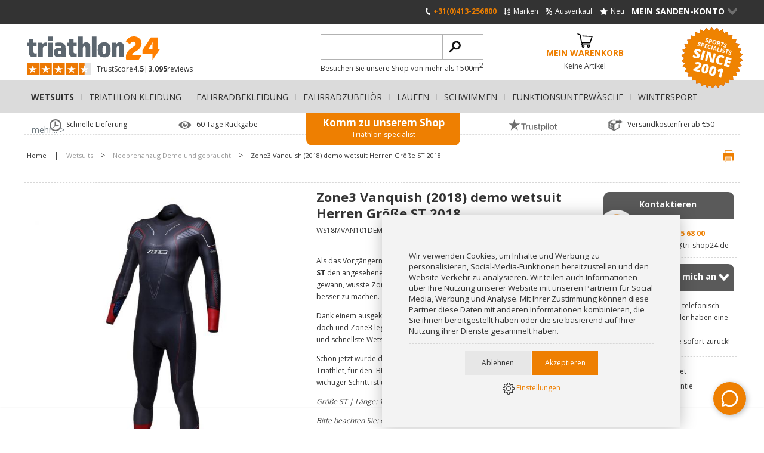

--- FILE ---
content_type: text/html; charset=UTF-8
request_url: https://www.tri-shop24.de/wetsuits/triathlon-neoprenanzug-demo-und-gebraucht/zone3-vanquish-2018-demo-wetsuit-herren-grosse-st-2018/
body_size: 20700
content:
<!DOCTYPE html>
<html lang="de" class="desktop chrome ">
<!-- 

	Deze website is gebouwd door: 
	Applepie communicatie

	T: 0413-243422
	F: 0413-243466
	E: info@applepie.nl
	I: www.applepie.nl

-->

<head>
	<meta charset="utf-8" />
	<title>Zone3 Vanquish (2018) demo wetsuit Herren Größe ST 2018  online kaufen beim tri-shop24.de</title>
	<meta name="description" content="Zone3 Vanquish (2018) demo wetsuit Herren Größe ST 2018  kaufen Sie von &euro;469,95 beim tri-shop24.de! ✓ 24-stunden lieferung ✓ Tiefpreisgarantie ✓ Mega Sortiment" />
	<meta http-equiv="Content-Type" content="text/html; charset=utf-8" />
				<link rel="canonical" href="https://www.tri-shop24.de/wetsuits/triathlon-neoprenanzug-demo-und-gebraucht/zone3-vanquish-2018-demo-wetsuit-herren-grosse-st-2018/" />
							<link rel="alternate" hreflang="de-DE" href="https://www.tri-shop24.de/wetsuits/triathlon-neoprenanzug-demo-und-gebraucht/zone3-vanquish-2018-demo-wetsuit-herren-grosse-st-2018/" />
					<link rel="shortcut icon" href="https://www.tri-shop24.de/favicon.ico" type="image/x-icon" />
	<link href="https://www.tri-shop24.de/css/css_6548e918a901e9ae9391248edde739f6.css"  rel="stylesheet" />
<link href="//fonts.googleapis.com/css?family=Open+Sans:300,400,600,700|Open+Sans+Condensed:300" rel="stylesheet" type="text/css">
	
	<script data-id="961">
		window.dataLayer = window.dataLayer || [];
		function gtag(){dataLayer.push(arguments);}
		gtag('consent', 'default', {
		 'functionality_storage' : 'granted',
		  'personalization_storage' : 'granted',
		  'analytics_storage': 'denied',
		  'security_storage' : 'denied',
		  'ad_storage': 'denied',
		  'ad_user_data': 'denied',
		  'ad_personalization': 'denied'
		});
	</script>
			<script>
		gtag('consent','update',{
					 'analytics_storage'			: 'denied'
		});
		</script>
		<script type="text/javascript">
var siteurl = "https://www.tri-shop24.de/";
var curDate = "20260119";
var sCurrency = "&euro;";</script>
<script src="//ajax.googleapis.com/ajax/libs/jquery/1.10.1/jquery.min.js"></script>
	<link href="https://www.tri-shop24.de/css/productsubs.css"  rel="stylesheet" type="text/css" />
			<script>(function(w,d,s,l,i){w[l]=w[l]||[];w[l].push({'gtm.start':
		new Date().getTime(),event:'gtm.js'});var f=d.getElementsByTagName(s)[0],
		j=d.createElement(s),dl=l!='dataLayer'?'&l='+l:'';j.async=true;j.src=
		'https://www.googletagmanager.com/gtm.js?id='+i+dl;f.parentNode.insertBefore(j,f);
		})(window,document,'script','dataLayer','GTM-PX8N4SW');</script>
		</head>
<body>
		<div id="ajaxOverlay" style="display:none"></div>
	<div id="backgroundOverlay" style="display:none"></div>
<div id="siteWrapper">
	<header  ></header>
		<div class="ctContent">
		<div class="wrapper">
			<div class="ctProd" itemscope="itemscope" itemtype="http://schema.org/Product">
		<div class="col2 prodImg" id="lightgallery">
			<div class="mainImg" id="largeIMG">
				<a class="group1" href="https://www.tri-shop24.de/upload/huge/mens-vanquish-1000x1000.jpg">
											<img src="https://www.tri-shop24.de/upload/huge/mens-vanquish-1000x1000.jpg" itemprop="image"  alt="Zone3 Vanquish (2018) demo wetsuit Herren Größe ST 2018  WS18MVAN101DEMOST" />
										</a>
									<span class="aanbieding">Ausverkauf</span>
								</div>
							<div class="tmbImg">
					<div class="iosSlider">
						<div class="tmbContent">
															<div>
									<a  class="group1" href="https://www.youtube.com/watch?v=Or_V8lWt5Xg" rel="gallery" class="video">
										<span></span>
										<img class="img-responsive" src="https://img.youtube.com/vi/Or_V8lWt5Xg/0.jpg"/>
									</a>
								</div>
																	<div>
										<a  class="group1" href="https://www.tri-shop24.de/upload/huge/mens-vanquish-back-1000x1000.jpg" class="imgPopup">
											<img src="https://www.tri-shop24.de/upload/thumb/mens-vanquish-back-1000x1000.jpg" alt="Zone3 Vanquish (2018) demo wetsuit Herren Größe ST 2018  WS18MVAN101DEMOST"/>
										</a>
									</div>
																		<div>
										<a  class="group1" href="https://www.tri-shop24.de/upload/huge/m-vanquish-st-1.jpg" class="imgPopup">
											<img src="https://www.tri-shop24.de/upload/thumb/m-vanquish-st-1.jpg" alt="Zone3 Vanquish (2018) demo wetsuit Herren Größe ST 2018  WS18MVAN101DEMOST"/>
										</a>
									</div>
																		<div>
										<a  class="group1" href="https://www.tri-shop24.de/upload/huge/m-vanquish-st-2.jpg" class="imgPopup">
											<img src="https://www.tri-shop24.de/upload/thumb/m-vanquish-st-2.jpg" alt="Zone3 Vanquish (2018) demo wetsuit Herren Größe ST 2018  WS18MVAN101DEMOST"/>
										</a>
									</div>
																		<div>
										<a  class="group1" href="https://www.tri-shop24.de/upload/huge/sizing-guides-mens-wetsuit.jpg" class="imgPopup">
											<img src="https://www.tri-shop24.de/upload/thumb/sizing-guides-mens-wetsuit.jpg" alt="Zone3 Vanquish (2018) demo wetsuit Herren Größe ST 2018  WS18MVAN101DEMOST"/>
										</a>
									</div>
																		<div>
										<a  class="group1" href="https://www.tri-shop24.de/upload/huge/1-zone3-logo-1.png" class="imgPopup">
											<img src="https://www.tri-shop24.de/upload/thumb/1-zone3-logo-1.png" alt="Zone3 Vanquish (2018) demo wetsuit Herren Größe ST 2018  WS18MVAN101DEMOST"/>
										</a>
									</div>
															</div>
					</div>
											<a class="prev"></a>
						<a class="next"></a>
									</div>
							<script>
			$(document).ready(function() {
				$('#lightgallery').lightGallery({
					height: '924px',
					selector: '.group1',
					width: '1012px',
					loop: true,
					fullScreen: false,
					thumbnail: true	,
					pager: true,
					hash: true,
					download: false,
					controls: true,
					counter: false,
					hideControlOnEnd: true,
					slideEndAnimation: false,
					hideBarsDelay: 9000000
				});
			});
		</script>
		</div>
		<div class="col2 prodInfo">
			<h1 itemprop="name" >
				Zone3 Vanquish (2018) demo wetsuit Herren Größe ST 2018 			</h1>
			<span class="addInfo"><span itemprop="mpn" >
				WS18MVAN101DEMOST				</span>
									| <a class="firstReview" href="#write" onclick="scrollToHash('write'); return false;">Schreiben Sie die erste Review!</a>
								</span>
			<span class="meta" itemprop="productID">39243</span>
			<span class="meta" itemprop="sku">39243</span>
						<div class="cmsBlok1 smallDesc" itemprop="description" >
				<p>Als das Vorg&auml;ngermodell des&nbsp;<strong>Zone3 Vanquish demo wetsuit Herren Gr&ouml;&szlig;e ST</strong>&nbsp;den angesehenen BEST ON TEST Award mit 92% Stimmen von 220 Triathlon gewann, wusste Zone3, dass es schwer werden w&uuml;rde, diesen Wetsuit noch besser zu machen.</p>
<p>Dank einem ausgekl&uuml;gelten Design und einer innovativen Denkweise gelang dies doch und Zone3 legt keinen Zweifel daran, dass der neue Vanquish der beste und schnellste Wetsuit wird.</p>
<p>Schon jetzt wurde der neue Vanquish vom gr&ouml;&szlig;ten Triathlon Magazin in den USA, Triathlet, f&uuml;r den 'BEST IN CLASS' Award 2016 eingestuft, was ein weiterer wichtiger Schritt ist und die au&szlig;erordentliche Qualit&auml;t dieses Produkts w&uuml;rdigt.</p>
<p><em>Gr&ouml;&szlig;e ST | L&auml;nge: 175-191 cm | Gewicht: 64-72 kg | Brust: 89-97 cm.</em></p>
<p><em>Bitte beachten Sie: dieses Modell hat einen kleine Schaden am&nbsp;der beine&nbsp;durch N&auml;gel (siehe Bild) w&auml;hrend eine demo Tag, das ist aber gut repariert. </em></p>				<br/>
									<a href="#descript" class="unselected scrolldetail">Ausf&uuml;hrliche Beschreibung ansehen</a>
								</div>
							<div class="delivery">
					<i class="delivery-normal"></i>
					<span>Kostenlose Lieferung: 1-2 Werktage</span>
				</div>
								<div class="prodPrice" itemprop="offers" itemscope itemtype="http://schema.org/Offer">
												<div>
																	<meta itemprop="priceCurrency" content="EUR" />
																	<p class="adviceShowPrice">&euro;675,-</p>
								<span class="meta" itemprop="price">469,95</span>
								<span class="meta" itemprop="url">https://www.tri-shop24.de/wetsuits/triathlon-neoprenanzug-demo-und-gebraucht/zone3-vanquish-2018-demo-wetsuit-herren-grosse-st-2018/</span>
								<strong class="totalShowPrice">&euro;469,95</strong>
							</div>
							<p>
								<strong>
									Ihr Vorteil &euro;205,05								</strong>
								(inkl. 19% MwSt.)																	<span class="snippets">
																					<span itemprop="itemCondition" content="UsedCondition">Used</span>
																					<span itemprop="availability" content="InStock">Gut auf Lager!</span>
									</span>
																	<input type="hidden" name="price" class="totalPrice" value="469.95"/>
								<input type="hidden" name="adviceprice" class="advicePrice" value="675.00"/>
							</p>
											</div>
								<p class="archiveNotice">
					<strong>Dieses Produkt ist nicht verfügbar</strong><br/>
					Dit product is uitverkocht of is niet langer meer verkrijgbaar, maak uw keuze uit een van de					<a href="#intprod" >Related products</a>
					unten				</p>
								<label class="checkbox noMobile productCompare" for="compare39243">
					<input type="checkbox" value="39243" id="compare39243" name="compare[]">
					<span>Produkt vergleichen</span>
				</label>
				
		<div class="linkSpecs" id="tabs">
				<span>Ansehen:</span>
									<a href="#descript" class="unselected">Beschreibung</a>
										| <a href="#specs" class="unselected">Spezifikationen</a>
											| <a href="#" onclick="$('.thumbProduct:first-child').click();return false;" class="videoPopup">
							Video						</a>
							</div>
	</div>
	<div class="prodSide noMobile">
		<div>
			
									<div class="callToAction quickContact">
				<span>Kontaktieren</span>
				<p>
					<span>Kontaktieren</span>
					<strong>						+31(0)413 25 68 00					</strong> <br>E-mail:  <a href="mailto:info@tri-shop24.de">info@tri-shop24.de</a>
				</p>
			</div>
							<div id="callback" class="callToAction callMe">
					<span>Rufen Sie mich an</span>
					<p>
						<a class="viewCall" href="https://www.tri-shop24.de/">Rufen Sie mich an<span>></span></a>
						<span id="callbackIntro">
							Sie m&ouml;chten telefonisch bestellen oder haben eine Frage?<br/>Wir rufen Sie sofort zur&uuml;ck!						</span>
					</p>
					<form id="belFrm" action="https://www.tri-shop24.de/" method="post" class="belfrm" data-hide="callbackIntro">
						<fieldset>
							<legend>Rufen Sie mich an</legend>
							<input type="text" name="phone" id="phone" value="" placeholder="Telefonnummer *" class="req"/>
							<input type="text" name="naam" id="naam" value="" placeholder="Name *" class="req"/>
							<textarea name="vraag" id="vraag" rows="5" cols="5" placeholder="Stellen Sie hier Ihre Frage *"  class="req"></textarea>
							<p class="formMelding">* Pflichtfeld(er)</p>
															<input type="hidden" name="product_id" id="product_id" value="39243"/>
															<input type="hidden" name="formname" value="callback"/>
							<input type="submit" name="send" id="bel" value="Senden" class="btnBel" />
						</fieldset>
					</form>
				</div>
						</div>
		<div class="uspProduct">
			<ul>
										<li>
							<span class="ico_lieferung-im-paket"></span>
							Lieferung im Paket						</li>
												<li>
							<span class="ico_beste-preis-garantie"></span>
							Beste Preis Garantie						</li>
									</ul>
		</div>
	</div>
		<div class="ctProdMore">
		<div class="prodMore">
							<div class="ctExtra">
					<div class="prodExtraOptions ">
						<strong></strong>
						<div>
							<div class="optionProduct" id="options_0">
							
								<label for="optie_33435" class="radio full">
									<input type="checkbox" name="opties[]" data-price="9.95" id="optie_33435" value="33435" class="check full"/>
									<span>
										BTTLNS Wetsuit Tragetasche Shelter 1.0  (  &euro;9,95)									</span>
																			<span class="optionalInfo">
											<a href="#info-optie_33435" onclick="return false;" class="formInfo">i</a>
											<span class="popupDesc" id="info-optie_33435" style="display:none;">
																									<img class="img-responsive smallerPopupImage" src="https://www.tri-shop24.de/upload/large/bttlns-wetsuit-carrying-bag-shelter-10-front.jpg" alt="BTTLNS Wetsuit Tragetasche Shelter 1.0 "/>
																									Die <strong>BTTLNS Wetsuit Tragetasche Shelter 1.0</strong> ist die ideale Tragetasche um deinen Neoprenanzug mitzunehmen.
&Auml;u&szlig;erst praktisch um den Neoprenanzug mitzunehmen zum Training, Wettkampf oder zu anderen Gelegenheiten.
Sorgt f&uuml;r einen guten Schutz des Anzugs vor scharfen oder spitzen Gegenst&auml;nden.
Die Tasche hat eine offenes Mesh St&uuml;ck f&uuml;r optimale Ventilation, und ist aus einem starken und strapazierf&auml;higen Material gefertigt.
<em>Farbzusammensetzung: Divine black-Prestige silver-Torment red</em>
<em>Materialzusammensetzung: 100% Nylon</em>											</span>
										</span>
																		</label>
								
								<label for="optie_37975" class="radio full">
									<input type="checkbox" name="opties[]" data-price="14.95" id="optie_37975" value="37975" class="check full"/>
									<span>
										BTTLNS Wetsuit Kleiderbügel Defender 2.0 Schwarz  (  &euro;14,95)									</span>
																			<span class="optionalInfo">
											<a href="#info-optie_37975" onclick="return false;" class="formInfo">i</a>
											<span class="popupDesc" id="info-optie_37975" style="display:none;">
																									<img class="img-responsive smallerPopupImage" src="https://www.tri-shop24.de/upload/large/bttlns-wetsuit-hanger-defender-20-black.jpg" alt="BTTLNS Wetsuit Kleiderbügel Defender 2.0 Schwarz "/>
																									Der&nbsp;<strong>BTTLNS Wetsuit Kleiderb&uuml;gel Defender 2.0</strong>&nbsp;ist speziell f&uuml;r Neoprenanz&uuml;ge entworfen und aus extra starkem und breitem Kunststoff.
Die breite Konstruktion des B&uuml;gels sorgt daf&uuml;r, dass die Schultern des Neoprenanzuges in ihrer urspr&uuml;nglichen Form gehalten werden und nicht durchsacken.
Dies ist der ultimative Wetsuit-Kleiderb&uuml;gel f&uuml;r ein schonendes Trocknen Ihres Neos nach dem Training oder Wettkampf.
Diese neue Version 2.0 besteht aus einem neuen Kunststoff, der dem Kleiderb&uuml;gel noch mehr Kraft verleiht.
Die Anti-Rutsch-Schicht ist so entworfen, dass der Neoprenanzug auch mit &bdquo;offenem Rei&szlig;verschluss&ldquo; auf dem Kleiderb&uuml;gel bleibt.											</span>
										</span>
																		</label>
								
								<label for="optie_35751" class="radio full">
									<input type="checkbox" name="opties[]" data-price="9.95" id="optie_35751" value="35751" class="check full"/>
									<span>
										BTTLNS Wasserdichte Handytasche Iscariot 1.0 Schwarz  (  &euro;9,95)									</span>
																			<span class="optionalInfo">
											<a href="#info-optie_35751" onclick="return false;" class="formInfo">i</a>
											<span class="popupDesc" id="info-optie_35751" style="display:none;">
																									<img class="img-responsive smallerPopupImage" src="https://www.tri-shop24.de/upload/large/bttlns-waterdichte-telefoonhoes-iscariot-zwart.jpg" alt="BTTLNS Wasserdichte Handytasche Iscariot 1.0 Schwarz "/>
																									Diese&nbsp;<strong>BTTLNS Wasserdichte Handytasche Iscariot 1.0</strong>&nbsp;eignet sich nicht nur zum Aufbewahren Ihres Smartphones, sondern auch f&uuml;r Ihren Ausweis, Bankkarten, Reisepass, Schl&uuml;ssel, Geld etc.
Perfekt geeignet f&uuml;r verschiedene Sportarten wie Schwimmen, Skifahren, Tauchen, aber auch f&uuml;rs Angeln, Bootfahren ... kurz gesagt, alle Outdoor-Sportarten, bei denen Sie Ihre Wertsachen wasserdicht aufbewahren wollen.
Nehmen Sie Ihr Smartphone wasserdicht bis in eine Tiefe von 4 Metern mit, in einen Regenguss, in den Matsch oder in einen heftigen Schneesturm.
Diese wasserdichte Aufbewahrungstasche von 20x10cm bietet ausreichend Stauraum f&uuml;r Ihr Zubeh&ouml;r und ist mit einer praktischen Kordelschnur ausgestattet, um Ihre Wertsachen nicht zu verlieren.											</span>
										</span>
																		</label>
								
								<label for="optie_36126" class="radio full">
									<input type="checkbox" name="opties[]" data-price="17.95" id="optie_36126" value="36126" class="check full"/>
									<span>
										BTTLNS Neoprenanzug Reparaturkleber Set Vigor 1.0  (  &euro;17,95)									</span>
																			<span class="optionalInfo">
											<a href="#info-optie_36126" onclick="return false;" class="formInfo">i</a>
											<span class="popupDesc" id="info-optie_36126" style="display:none;">
																									<img class="img-responsive smallerPopupImage" src="https://www.tri-shop24.de/upload/large/bttlns-wetsuit-lijm-reparatie-set-vigor-1-4.jpeg" alt="BTTLNS Neoprenanzug Reparaturkleber Set Vigor 1.0 "/>
																									Mit dem <strong>BTTLNS Neoprenanzug Reparaturkleber Set</strong> Vigor 1.0 kannst duk&ouml;nnen Sie selbst Sch&auml;den in deinemIhrem Neoprenanzug reparieren.
Dieses Reparaturset enth&auml;lt speziell entwickelten, flexibel bleibenden Neoprenkleber zur Reparatur von Rissen in deinemIhrem Neoprenanzug durch Fingern&auml;gel oder andere scharfe Gegenst&auml;nde.
Super starker, haltbarer, schnell trocknender schwarzer Neoprenkleber in einer 30ml-Packung.
Dieses Reparaturset enth&auml;lt auch Neoprenscheiben und ein Band in verschiedenen Gr&ouml;&szlig;en, so dass duSie auch tiefe Risse reparieren kannstk&ouml;nnen!											</span>
										</span>
																		</label>
								
								<label for="optie_40346" class="radio full">
									<input type="checkbox" name="opties[]" data-price="39.95" id="optie_40346" value="40346" class="check full"/>
									<span>
										BTTLNS Vermithrax 1.0 Polarized Schwimmbrille Schwarz  (  &euro;39,95)									</span>
																			<span class="optionalInfo">
											<a href="#info-optie_40346" onclick="return false;" class="formInfo">i</a>
											<span class="popupDesc" id="info-optie_40346" style="display:none;">
																									<img class="img-responsive smallerPopupImage" src="https://www.tri-shop24.de/upload/large/bttlns-goggles-vermithrax-10-black-01.jpg" alt="BTTLNS Vermithrax 1.0 Polarized Schwimmbrille Schwarz "/>
																									Die <strong>BTTLNS Vermithrax 1.0 Schwimmbrille Polarisierte Linsen</strong>&nbsp;verf&uuml;gt &uuml;ber breite Linsen, die das Sonnenlicht filtern und dadurch eine optimale, angenehme Sicht bieten.
Lichtreflexe auf der Wasseroberfl&auml;che sind mit dieser Brille kein Problem mehr.
Die polarisierten High-Tech-Gl&auml;ser absorbieren horizontale Lichtreflexionen, um eine maximale Sicht zu gew&auml;hrleisten.
Der Anti-Beschlag-Schutz wirkt einem Anlaufen der Gl&auml;ser entgegen und sorgt f&uuml;r dauerhaft klare Sicht.
Hergestellt aus dem haltbarsten und weichsten Silikonmaterial mit FFT 'Face Fit Technology', bietet die Vermithrax eine perfekte Passform und verhindert das Eindringen von Wasser.
Sie werden von der komfortablen, vielseitig einsetzbaren Schwimmbrille begeistert sein &ndash; ob beim Langstreckentraining oder beim Freiwasserschwimmen w&auml;hrend des Triathlons.
<em><span style="text-decoration: underline;"><strong>Hinweis:</strong></span>&nbsp;Inklusive Tasche f&uuml;r Schwimmbrille aus Mesh.</em>											</span>
										</span>
																		</label>
															</div>
						</div>
					</div>
				</div>
							<div class="prodSpecs">
									<div class="prodOption" id="descript">
						<strong>Beschreibung</strong>
						<div class="row">
							<div class="cmsBlok1">
								<p><strong>Zone3&nbsp;Vanquish demo wetsuit Herren&nbsp;Gr&ouml;&szlig;e ST</strong></p>
<p>Die Resonanz von Top-Trainern und Profi-Athleten, die den Wetsuit getestet haben, war &uuml;berw&auml;ltigend. Viele waren sich einig, dass der Vanquish neue Ma&szlig;st&auml;be in Performance und Komfort setzt und unglaublich schnell ist. Zone3 Gr&uuml;nder, James Lock, entwickelt Wetsuits seit er die Grundsteine f&uuml;r die Marke im Jahr 2006 gelegt hat und er kann voller stolz behaupten, dass der Vanquish der beste Wetsuit ist.</p>
<p>W&auml;hrend der letzten sechs Jahre hat sich der Vanquish einen Namen gemacht, mit extremer Flexibilit&auml;t, maximalem Auftrieb und hervorragendem Komfort. Er ist nicht nur die erste Wahl f&uuml;r Profi-Athleten, sondern auch f&uuml;r erfahrene Sportler, ungeachtet des schwimmerischen K&ouml;nnens. Ironman-Athleten sch&auml;tzen den Anzug wegen dem hohen Komfort und der Flexibilit&auml;t an den Schulter. Sprinter und Olympia-Athleten loben die Geschwindigkeit und die unglaubliche Auftriebskraft.</p>
<p><strong>Was dieses Produkt auszeichnet:</strong><br />- Ausgezeichnet als bester Wetsuit von Zone3<br />- Unglaublich flexibel, verleiht Auftrieb. Super schnell und geschmeidig im Wasser<br />- Mehrteiliges Design, Materialien und innovative Features sorgen f&uuml;r ein unglaubliches Schwimmerlebnis, das sich nicht mit anderen Wetsuits auf dem Markt vergleichen l&auml;sst</p>
<p><strong>Eigenschaften:</strong><br />-&nbsp;Neues, ultra-d&uuml;nnes, lasergeschnittenes Panel am Hals: sorgt f&uuml;r mehr Komfort mit dem innovativem, neuem 1mm starken Kragen von Zone3, der so weiche und leicht ist, dass man sich fragt, ob man &uuml;berhaupt den Anzug tr&auml;gt. Er erm&ouml;glicht eine engere Passform ohne den Komfort zu beeintr&auml;chtigen. Sobald man dieses einzigartige Design probiert, will man nie wieder einen anderen Wetsuit tagen.</p>
<p>-&nbsp;Sensory Catch Panel: Aeroforce Material an den Unterarmen sorgt f&uuml;r ein besseres Feeling im Wasser. Anders als herk&ouml;mmliche Gummi-Materialien, wird beim Vanquish ein doppellagiges, wasserabweisendes High-Performance Materal auf Lycra-Basis verwendet. Das reduziert zum Einen die Erm&uuml;dung der Arme, da nicht viel Widerstand durch den Auftrieb entsteht. Zum Anderen verbessertes es die Effizienz des Schwimmers im Wasser. Kein Wasser dringt in den Anzug ein, doch man sp&uuml;rt das k&uuml;hle Wasser an den Unterarmen, so dass Hand und Unterarme w&auml;hrend des Zugs perfekt ausgerichtet werden k&ouml;nnen und so mehr Vorantrieb und ein nat&uuml;rlicheres Gef&uuml;hl erzeugt werden. (Features #3)</p>
<p>-&nbsp;Innovatives Silk-Fit Futter an Oberk&ouml;rper und Beinen f&uuml;r ein herausragendes Tragegef&uuml;hl auf der Haut und leichtes Anziehen.</p>
<p>-&nbsp;Aqua-dynamische 'SCS' Nano Beschichtung auf dem Neopren sorgt f&uuml;r so gut wie keinen Widerstand im Wasser</p>
<p>-&nbsp;Zone3 typische Pro Speed Cuffs&trade; an Armen und Beinen erleichtert das Ausziehen f&uuml;r einen schnellen Wechsel nach dem Schwimmen</p>
<p>-&nbsp;Zone3 typische rote B&uuml;ndchen mit stylishem, grauem Neopren an den armen und anderen optischen Details f&uuml;r einen exklusiven Look. Ein Anzug, dem man seine Performance ansehen kann</p>
<p><strong>Materialzusammensetzung:</strong>&nbsp;100%&nbsp;Polyamid.</p>
<p><em>Gr&ouml;&szlig;e ST | L&auml;nge: 175-191 cm | Gewicht: 64-72 kg | Brust: 89-97 cm.</em></p>
<p><em>Bitte beachten Sie: dieses Modell hat einen kleine Schaden am&nbsp;der beine&nbsp;durch N&auml;gel (siehe Bild) w&auml;hrend eine demo Tag, das ist aber gut repariert.</em></p>															</div>
						</div>
					</div>
										<div class="listSpecs" id="specs">
						<strong>Spezifikationen</strong>
						<ul>
																	<li>
											<span>Qualität</span>
											Fortschrittlicher Neoprenanzug 										</li>
																				<li>
											<span>Marke</span>
											Zone3										</li>
																				<li>
											<span>Typ</span>
											Demo Neoprenanzug										</li>
																				<li>
											<span>Farbe</span>
											Rot										</li>
																				<li>
											<span>Geschlecht</span>
											Herren										</li>
																				<li>
											<span>Ärmellänge</span>
											Langarm										</li>
																</ul>
					</div>
								</div>
		</div>
		<aside class="prodAside">
			<div class="viewMore">
									<div class="widgetProd">
						<div class="trustpilot-widget" data-locale="de-DE" data-template-id="53aa8807dec7e10d38f59f32" data-businessunit-id="65d362098bf6e5ef5ab62ca4" data-style-height="104px" data-style-width="193px" data-theme="light">
  <a href="https://de.trustpilot.com/review/triathlon24.nl" target="_blank" rel="noopener">Trustpilot</a>
</div>
<script type="text/javascript" src="//widget.trustpilot.com/bootstrap/v5/tp.widget.sync.bootstrap.min.js" async></script>					</div>
								</div>
			<div class="viewMore">
				<strong>Sehen Sie sich mehr an...</strong>
				<ul>
										<li>Sehen Sie mehr Produkte von							<a href="https://www.tri-shop24.de/zone3/" itemprop="brand" itemscope="itemscope" itemtype="http://schema.org/Brand">
								 <span itemprop="name">Zone3</span>
							</a>
						</li>
											<li>Sehen Sie sich mehr an						<a href="https://www.tri-shop24.de/wetsuits/">
							 Wetsuits						</a>
					</li>
											<li>Sehen Sie sich mehr an							<a href="https://www.tri-shop24.de/wetsuits/triathlon-neoprenanzug-demo-und-gebraucht/">
								Neoprenanzug Demo und gebraucht - Wetsuits							</a>
						</li>
												<li>Sehen Sie sich mehr an							<a href="https://www.tri-shop24.de/wetsuits/zone3/">
								 Zone3 - Wetsuits							</a>
						</li>
										</ul>
			</div>
							<div class="prodReviews">
												<p>Es wurden noch keine Reviews verfasst, schreiben Sie jetzt die erste Review!</p>
											<strong id="write" >Verfassen Sie eine Review</strong>
					<form method="post" action="#write" class="reviewfrm" data-module="reviews">
						<fieldset>
							<legend>Verfassen Sie eine Review</legend>
							<input type="text" name="rev_naam" class="req" id="rev_naam" placeholder="Name *" />
							<label for="rev_anoniem">
								<input type="checkbox" name="rev_anoniem" class="check" id="rev_anoniem">
								<span>Meinen Namen nicht auf der Website anzeigen</span>
							</label>
							<input type="text" name="rev_email" class="req" id="rev_email" placeholder="E-mail *" />
							<span>(Ihre E-Mail-Adresse wird bei Ihrer Review nicht angezeigt)</span>
							<input type="text" name="rev_plaats" class="req" id="rev_plaats" placeholder="Ort *" />

							<label class="waardering">
								<span id="waardering">Bewertung *</span>
								<span class="ratingStars"  data-avarage="10" data-product="39243"></span>
								<span class="rateNumber" style="display: none;">
									<span class="rateText">Ihre Bewertung:</span>
									<span id="rateValue"></span>
									<a href="#" id="resetRating" onclick="resetRating();return false">Reset</a>
								</span>
								<input type="hidden" name="rating" value="0" id="rate_it"/>
							</label>

							<textarea name="opmerking" class="req txtAreaLarge" id="rev_opmerkingen" cols="5" rows="5" placeholder="Erl&auml;uterung *"></textarea>
							<input type="hidden" id="formname" value="review" name="formname">
							<input type="hidden" id="module" value="review" name="module">
							<input type="hidden" id="product" value="39243" name="product">
							<input type="submit" value="Review senden" class="frmSubmit" name="send" id="rev_send">
							<div id="formMelding">* Pflichtfeld(er)</div>
						</fieldset>
					</form>
				</div>
						</aside>
	</div>
	<div class="prodSide mobile">
		<div>
								<div class="callToAction bestePrijs bestPriceNL">
						<span>Bester-Preis-Garantie</span>
						<p>
							<span>Irgendwo günstiger?</span>
							Wir unterbreiten Ihnen garantiert ein besseres Angebot.							<a href="https://www.tri-shop24.de/bester-preis-garantie/39243/">Klicken Sie hier f&uuml;r die Bedingungen</a>
						</p>
					</div>
								<div class="callToAction quickContact">
				<span>Kontaktieren</span>
				<p>
					<span>Kontaktieren</span>
					<strong>						+31(0)413 25 68 00					</strong> <br>E-mail: <a href="mailto:info@tri-shop24.de">info@tri-shop24.de</a>
				</p>
			</div>
							<div id="callback_mob" class="callToAction callMe">
					<span>Rufen Sie mich an</span>
					<p>
						<a class="viewCall" href="https://www.tri-shop24.de/">Rufen Sie mich an<span>></span></a>
						<span id="callbackIntro_mob">
							Sie m&ouml;chten telefonisch bestellen oder haben eine Frage?<br/>Wir rufen Sie sofort zur&uuml;ck!						</span>
					</p>
					<form id="belFrm_mob" action="https://www.tri-shop24.de/" method="post" class="belmobfrm" data-hide="callbackIntro_mob">
						<fieldset>
							<legend>Rufen Sie mich an</legend>
							<input type="text" name="phone" id="phone_mob" value="" placeholder="Telefonnummer *" class="req"/>
							<input type="text" name="naam" id="naam_mob" value="" placeholder="Name *" class="req"/>
							<textarea name="vraag" id="vraag_mob" rows="5" cols="5" placeholder="Stellen Sie hier Ihre Frage *"  class="req"></textarea>
							<p class="formMelding">* Pflichtfeld(er)</p>
															<input type="hidden" name="product_id" id="product_id_mob" value="39243"/>
															<input type="hidden" name="formname" value="callback"/>
							<input type="submit" name="send" id="bel_mob" value="Senden" class="btnBel" />
						</fieldset>
					</form>
				</div>
						</div>
		<div class="uspProduct">
			<ul>
										<li>
							<span class="ico_lieferung-im-paket"></span>
							Lieferung im Paket						</li>
												<li>
							<span class="ico_beste-preis-garantie"></span>
							Beste Preis Garantie						</li>
									</ul>
		</div>
	</div>
</div>
<span id="intprod" class="head">Related products</span>
<div class="ctProdsWide prodsIndex">
			<div class="col1 prod">
			<a href="https://www.tri-shop24.de/wetsuits/triathlon-neoprenanzug-demo-und-gebraucht/zone3-agile-langarm-neoprenanzug-used-herren_1/">
								<img src="https://www.tri-shop24.de/upload/extra/zone3-wetsuit-lange-mouw-heren-agile-zilver-zwart-ws21magi116-01.jpg" alt="Zone3 Agile Langarm Neoprenanzug used herren "/>
									<span class="aanbieding">30% Rabatt</span>
								</a>
			<span class="h2">
				<a href="https://www.tri-shop24.de/wetsuits/triathlon-neoprenanzug-demo-und-gebraucht/zone3-agile-langarm-neoprenanzug-used-herren_1/">
					Zone3 Agile Langarm Neoprenanzug used herren 				</a>
			</span>
			<span>(WGBR351)</span>
			<p>Der&nbsp;<strong>Zone3 Agile Langarm Neoprenanzug</strong> ist perfekt f&uuml;r alle, die neu im Freiwasserschwimmen oder Triathlon sind.
Der Agile ist der Begleiter, den Sie brauchen, um Ihren K&ouml;rper w&auml;hrend Ihrer ersten Freiwassersitzungen warm und bequem zu halten und zu unterst&uuml;tzen.
Mit einer Kombination aus zwei, drei und vier Millimeter dicken Auftriebsk&ouml;rpern sorgt der Agile daf&uuml;r, dass Ihr K&ouml;rper im Wasser stromlinienf&ouml;rmig bleibt, was Erm&uuml;dungserscheinungen reduziert und Ihre Technik und Geschwindigkeit verbessert.
Durch die Kombination eines hochelastischen Schulterpanels f&uuml;r mehr Flexibilit&auml;t verbessert der Agile die Form, indem er den Luftwiderstand deutlich reduziert und so Ihre potenzielle Reichweite bei jedem Armzug erh&ouml;ht.
<strong>Bitte beachten:</strong> Dies ist ein Demo-/gebrauchter Neoprenanzug mit einem Nagelschaden an der rechten Achselh&ouml;hle, einem Nagelschaden an der linken Schulter und einem kleinen Loch am linken Arm. Die reparierten Nagelsch&auml;den am Neoprenanzug sind in den beigef&uuml;gten Produktbildern zu sehen.</p>
								<div class="delivery">
						<i class="delivery-quick"></i>
						<span>Vor 17:00 Uhr bestellt, heute kostenlos versendet</span>
					</div>
									<div class="prodPrice">
											<div>
							<p>&euro;259,-</p>
							<strong>&euro;179,95</strong>
						</div>
						<p>&nbsp;	
							<strong>
								Ihr Vorteil &euro;79,05							</strong> 
							(inkl. MwSt)
						</p>
										</div>
									<label for="compare121154" class="noMobile">
						<input type="checkbox" name="compare[]" id="compare121154" value="121154" >
						<span>Produkt vergleichen</span>
					</label>
								<div class="prodBtns">
				<a href="https://www.tri-shop24.de/wetsuits/triathlon-neoprenanzug-demo-und-gebraucht/zone3-agile-langarm-neoprenanzug-used-herren_1/"  class="bestellen">Bestellen </a>
							</div>
		</div>
				<div class="col1 prod">
			<a href="https://www.tri-shop24.de/wetsuits/triathlon-neoprenanzug-demo-und-gebraucht/zone3-evolution-swimrun-men-2020-demo-grosse-m/">
								<img src="https://www.tri-shop24.de/upload/extra/evolution-z3-web-1_001.jpg" alt="Zone3 Evolution swimrun men 2020 demo grosse M "/>
									<span class="aanbieding">47% Rabatt</span>
								</a>
			<span class="h2">
				<a href="https://www.tri-shop24.de/wetsuits/triathlon-neoprenanzug-demo-und-gebraucht/zone3-evolution-swimrun-men-2020-demo-grosse-m/">
					Zone3 Evolution swimrun men 2020 demo grosse M 				</a>
			</span>
			<span>(WGBR252)</span>
			<p>Der&nbsp;<strong>Zone3 Evolution SwimRun Herren</strong> wurde in kooperation mit ehemaligen Siegern des bekannten &Ouml;till&Ouml; Rennens ins Schweden entwickelt.
Beim Evolution wurde an alles gedachte was der SwimRunner braucht, Flexibilit&auml;t, Komfort, Auftrieb und nat&uuml;rlich die Funktionalit&auml;t.
Der Anzug wurde f&uuml;r das Schwimmen und Laufen gleicherma&szlig;en entwickelt, dadurch enf&auml;llt der Equipmentwechsel zwischen den beiden Disziplinen.
Der Evolution vereint alle Vorteile eines Neoprenanzuges mit den hoch flexiblen strech Panels f&uuml;r das Laufen.
Au&szlig;erdem besitzt er einen Front &ndash; Zip um beim Laufen die das volle Lungenvolumen nutzen zu k&ouml;nnen.&nbsp;
<em>Der Evolution swim-run wird mit Armstulpen geliefert.<br /><br /><strong>Hinweis: Dies ist ein Demo / verwendet Neoprenanzug und hat einen Nagel Riss in der rechten Kante. Bitte sehen Sie die beigef&uuml;gten Produktbilder, wo Sie den reparierten Schaden an Neoprenanzug sehen k&ouml;nnen.</strong><br /></em></p>
								<div class="delivery">
						<i class="delivery-quick"></i>
						<span>Vor 17:00 Uhr bestellt, heute kostenlos versendet</span>
					</div>
									<div class="prodPrice">
											<div>
							<p>&euro;474,95</p>
							<strong>&euro;249,95</strong>
						</div>
						<p>&nbsp;	
							<strong>
								Ihr Vorteil &euro;225,-							</strong> 
							(inkl. MwSt)
						</p>
										</div>
									<label for="compare102206" class="noMobile">
						<input type="checkbox" name="compare[]" id="compare102206" value="102206" >
						<span>Produkt vergleichen</span>
					</label>
								<div class="prodBtns">
				<a href="https://www.tri-shop24.de/wetsuits/triathlon-neoprenanzug-demo-und-gebraucht/zone3-evolution-swimrun-men-2020-demo-grosse-m/"  class="bestellen">Bestellen </a>
							</div>
		</div>
				<div class="col1 prod">
			<a href="https://www.tri-shop24.de/wetsuits/triathlon-neoprenanzug-demo-und-gebraucht/bttlns-carnage-20-sample-neoprenanzug-lange-armel-herren/">
								<img src="https://www.tri-shop24.de/upload/extra/bttlnscom-wetsuit-carnage.jpg" alt="BTTLNS Carnage 2.0 sample Neoprenanzug Lange Ärmel Herren "/>
									<span class="aanbieding">62% Rabatt</span>
								</a>
			<span class="h2">
				<a href="https://www.tri-shop24.de/wetsuits/triathlon-neoprenanzug-demo-und-gebraucht/bttlns-carnage-20-sample-neoprenanzug-lange-armel-herren/">
					BTTLNS Carnage 2.0 sample Neoprenanzug Lange Ärmel Herren 				</a>
			</span>
			<span>(0120001-088-sample)</span>
			<p>Der <strong>BTTLNS Carnage 2.0 Neoprenanzug&nbsp;Lange &Auml;rmel</strong> ist ein <em><span style="text-decoration: underline;">Muster</span></em> des revolution&auml;ren Carnage 2.0 Neoprenanzugs und ein absolutes Spitzenmodell f&uuml;r l&auml;ngere Distanzen.
Durch die Verwendung von 0,5 mm 44# Zellen super-komprimiertem Neopren ist die Flexibilit&auml;t noch h&ouml;her als die des Carnage 1.0.
Durch die Kombination dieser extrem hohen Flexibilit&auml;t mit Nano-Aerodome-Panels hat BTTLNS einen neuen Top-Anzug entwickelt.
Carnage 2.0 verf&uuml;gt &uuml;ber die fortschrittlichste Technologie f&uuml;r eine beispiellose Leistung.
<em><span style="text-decoration: underline;"><strong>Bitte beachten Sie:</strong></span>&nbsp;Dies ist ein&nbsp;<strong><span style="text-decoration: underline;">Muster</span></strong>&nbsp;des originalen Carnage 2.0 Neoprenanzugs, dessen Aufdruck lose oder unterschiedlich sein kann. Ansonsten ist der Neoprenanzug in Bezug auf Material, Qualit&auml;t und Gr&ouml;&szlig;e genau wie das Original.</em></p>
								<div class="delivery">
						<i class="delivery-quick"></i>
						<span>Vor 17:00 Uhr bestellt, heute kostenlos versendet</span>
					</div>
									<div class="prodPrice">
											<div>
							<p>&euro;799,-</p>
							<strong>&euro;299,95</strong>
						</div>
						<p>&nbsp;	
							<strong>
								Ihr Vorteil &euro;499,05							</strong> 
							(inkl. MwSt)
						</p>
										</div>
									<label for="compare86182" class="noMobile">
						<input type="checkbox" name="compare[]" id="compare86182" value="86182" >
						<span>Produkt vergleichen</span>
					</label>
								<div class="prodBtns">
				<a href="https://www.tri-shop24.de/wetsuits/triathlon-neoprenanzug-demo-und-gebraucht/bttlns-carnage-20-sample-neoprenanzug-lange-armel-herren/"  class="bestellen">Bestellen </a>
							</div>
		</div>
				<div class="col1 prod">
			<a href="https://www.tri-shop24.de/wetsuits/triathlon-neoprenanzug-demo-und-gebraucht/bttlns-ceto-10-langarm-used-neoprenanzug-herren-mt/">
								<img src="https://www.tri-shop24.de/upload/extra/bttlns-wetsuits-heren-ceto-low.jpg" alt="BTTLNS Ceto 1.0 Langarm used Neoprenanzug Herren MT "/>
									<span class="aanbieding">25% Rabatt</span>
								</a>
			<span class="h2">
				<a href="https://www.tri-shop24.de/wetsuits/triathlon-neoprenanzug-demo-und-gebraucht/bttlns-ceto-10-langarm-used-neoprenanzug-herren-mt/">
					BTTLNS Ceto 1.0 Langarm used Neoprenanzug Herren MT 				</a>
			</span>
			<span>(WGBR254)</span>
			<p>Der&nbsp;<strong>BTTLNS Ceto 1.0 Langarm Neoprenanzug</strong>&nbsp;ist der ideale Neoprenanzug f&uuml;r Freiwasserschwimmer, Freizeitschwimmer oder Schwimmer, die gerne brustschwimmen.
Da der Neoprenanzug mit der auff&auml;lligen neonorangen Farbe ausgestattet ist, werden Sie im Wasser immer sichtbar sein.
Der Neoprenanzug ist mit den richtigen Neoprenmaterialien ausgestattet, um Sie zu sch&uuml;tzen, aber auch um sicherzustellen, dass Sie ihn nicht kaputt machen k&ouml;nnen!
Der Ceto bietet das perfekte Verh&auml;ltnis zwischen Preis und Qualit&auml;t, denn er geht auf die W&uuml;nsche der Zielgruppe ein und ist aus den richtigen Materialien gefertigt.
<strong>Hinweis:</strong> Dies ist ein Demo / verwendet Neoprenanzug und ist im Schritt besch&auml;digt. Bitte sehen Sie sich die beigef&uuml;gten Produktbilder an, auf denen Sie den reparierten Schaden am Neoprenanzug sehen k&ouml;nnen.</p>
								<div class="delivery">
						<i class="delivery-quick"></i>
						<span>Vor 17:00 Uhr bestellt, heute kostenlos versendet</span>
					</div>
									<div class="prodPrice">
											<div>
							<p>&euro;199,95</p>
							<strong>&euro;149,95</strong>
						</div>
						<p>&nbsp;	
							<strong>
								Ihr Vorteil &euro;50,-							</strong> 
							(inkl. MwSt)
						</p>
										</div>
									<label for="compare103231" class="noMobile">
						<input type="checkbox" name="compare[]" id="compare103231" value="103231" >
						<span>Produkt vergleichen</span>
					</label>
								<div class="prodBtns">
				<a href="https://www.tri-shop24.de/wetsuits/triathlon-neoprenanzug-demo-und-gebraucht/bttlns-ceto-10-langarm-used-neoprenanzug-herren-mt/"  class="bestellen">Bestellen </a>
							</div>
		</div>
				<div class="col1 prod">
			<a href="https://www.tri-shop24.de/wetsuits/triathlon-neoprenanzug-demo-und-gebraucht/bttlns-ceto-10-langarm-used-neoprenanzug-herren-sm/">
								<img src="https://www.tri-shop24.de/upload/extra/bttlns-wetsuits-heren-ceto-low.jpg" alt="BTTLNS Ceto 1.0 Langarm used Neoprenanzug Herren SM "/>
									<span class="aanbieding">25% Rabatt</span>
								</a>
			<span class="h2">
				<a href="https://www.tri-shop24.de/wetsuits/triathlon-neoprenanzug-demo-und-gebraucht/bttlns-ceto-10-langarm-used-neoprenanzug-herren-sm/">
					BTTLNS Ceto 1.0 Langarm used Neoprenanzug Herren SM 				</a>
			</span>
			<span>(WGBR283)</span>
			<p>Der&nbsp;<strong>BTTLNS Ceto 1.0 Langarm Neoprenanzug</strong>&nbsp;ist der ideale Neoprenanzug f&uuml;r Freiwasserschwimmer, Freizeitschwimmer oder Schwimmer, die gerne brustschwimmen.
Da der Neoprenanzug mit der auff&auml;lligen neonorangen Farbe ausgestattet ist, werden Sie im Wasser immer sichtbar sein.
Der Neoprenanzug ist mit den richtigen Neoprenmaterialien ausgestattet, um Sie zu sch&uuml;tzen, aber auch um sicherzustellen, dass Sie ihn nicht kaputt machen k&ouml;nnen!
Der Ceto bietet das perfekte Verh&auml;ltnis zwischen Preis und Qualit&auml;t, denn er geht auf die W&uuml;nsche der Zielgruppe ein und ist aus den richtigen Materialien gefertigt.
<strong>Hinweis:</strong> Dies ist eine Demo / verwendet Neoprenanzug hat 1x Nagel Schaden am Hals. Bitte sehen Sie die beigef&uuml;gten Produktbilder, wo Sie den reparierten Schaden des Neoprenanzugs sehen k&ouml;nnen.</p>
								<div class="delivery">
						<i class="delivery-quick"></i>
						<span>Vor 17:00 Uhr bestellt, heute kostenlos versendet</span>
					</div>
									<div class="prodPrice">
											<div>
							<p>&euro;199,95</p>
							<strong>&euro;149,95</strong>
						</div>
						<p>&nbsp;	
							<strong>
								Ihr Vorteil &euro;50,-							</strong> 
							(inkl. MwSt)
						</p>
										</div>
									<label for="compare102997" class="noMobile">
						<input type="checkbox" name="compare[]" id="compare102997" value="102997" >
						<span>Produkt vergleichen</span>
					</label>
								<div class="prodBtns">
				<a href="https://www.tri-shop24.de/wetsuits/triathlon-neoprenanzug-demo-und-gebraucht/bttlns-ceto-10-langarm-used-neoprenanzug-herren-sm/"  class="bestellen">Bestellen </a>
							</div>
		</div>
				<div class="col1 prod">
			<a href="https://www.tri-shop24.de/wetsuits/triathlon-neoprenanzug-demo-und-gebraucht/bttlns-inferno-20-neoprenanzug-used-lange-armel-herren-m/">
								<img src="https://www.tri-shop24.de/upload/extra/bttlns-wetsuits-men-inferno-20-01.jpg" alt="BTTLNS Inferno 2.0 Neoprenanzug used lange Ärmel Herren M "/>
									<span class="aanbieding">46% Rabatt</span>
								</a>
			<span class="h2">
				<a href="https://www.tri-shop24.de/wetsuits/triathlon-neoprenanzug-demo-und-gebraucht/bttlns-inferno-20-neoprenanzug-used-lange-armel-herren-m/">
					BTTLNS Inferno 2.0 Neoprenanzug used lange Ärmel Herren M 				</a>
			</span>
			<span>(WGBR384)</span>
			<p>Das <strong>Inferno 2.0</strong> ist der ultimative Neoprenanzug f&uuml;r Triathleten, die Spitzenleistungen anstreben.
Mit fortschrittlichem #40 Cell Yamamoto Neopren (1,3 mm) in Schultern, Armen und Achseln bietet dieser Anzug unvergleichliche Flexibilit&auml;t und Bewegungsfreiheit.
Die aktualisierte Passform sorgt f&uuml;r eine perfekte K&ouml;rperkontur, was zu verbesserten Leistungen und Komfort f&uuml;hrt.
Ausgestattet mit innovativen Nano-Aerodome-Panels f&uuml;r zus&auml;tzliche Auftrieb, einem druckreduzierenden Kragen und Speedcuffs f&uuml;r schnelle &Uuml;berg&auml;nge.
<strong>&nbsp;Bitte beachten Sie:</strong> Es handelt sich um einen gebrauchten Demo-Neoprenanzug, der am Handgelenk repariert wurde. Au&szlig;erdem weist er Besch&auml;digungen durch N&auml;gel an Bein, Armen und R&uuml;cken auf. Die beigef&uuml;gten Produktbilder zeigen die Besch&auml;digungen.</p>
								<div class="delivery">
						<i class="delivery-quick"></i>
						<span>Vor 17:00 Uhr bestellt, heute kostenlos versendet</span>
					</div>
									<div class="prodPrice">
											<div>
							<p>&euro;469,95</p>
							<strong>&euro;249,95</strong>
						</div>
						<p>&nbsp;	
							<strong>
								Ihr Vorteil &euro;220,-							</strong> 
							(inkl. MwSt)
						</p>
										</div>
									<label for="compare121547" class="noMobile">
						<input type="checkbox" name="compare[]" id="compare121547" value="121547" >
						<span>Produkt vergleichen</span>
					</label>
								<div class="prodBtns">
				<a href="https://www.tri-shop24.de/wetsuits/triathlon-neoprenanzug-demo-und-gebraucht/bttlns-inferno-20-neoprenanzug-used-lange-armel-herren-m/"  class="bestellen">Bestellen </a>
							</div>
		</div>
		</div>
					</div>
		</div>
		<footer>
			<div class="ftLinks">
				<div class="wrapper">
					<div class="cmsBlok11">
<img alt="klantenservice_001.jpg" src="https://www.tri-shop24.de/upload/extra/klantenservice_001.jpg" class="img-responsive"/>
<p><strong><a href="https://www.tri-shop24.de/kundendienst/">Kundendienst</a></strong></p>
<ul>
<li><a href="https://www.tri-shop24.de/kundendienst/rucksendungen-und-umtausch/">R&uuml;ckgaben und Umtausch</a></li>
<li><a href="https://www.tri-shop24.de/kundendienst/dein-konto/">Ihr Konto</a></li>
<li><a href="https://www.tri-shop24.de/kundendienst/nicht-zufrieden/">Unzufrieden?</a></li>
<li><a href="https://www.tri-shop24.de/kundendienst/garantien-und-reparatur/">Garantie und Reparatur</a></li>
<li><a href="https://www.tri-shop24.de/kundendienst/kontakt/">Kontakt</a></li>
<li><a href="https://www.tri-shop24.de/kundendienst/business-to-business/">Business to Business</a></li>
</ul>
</div>
<div class="cmsBlok11">
<img alt="twee-mannen-op-racefiets-fietsend-door-stadje-in-winter-lange-fietsbroek-en-winter-fietsjas.jpg" src="https://www.tri-shop24.de/upload/extra/twee-mannen-op-racefiets-fietsend-door-stadje-in-winter-lange-fietsbroek-en-winter-fietsjas.jpg" class="img-responsive"/>
<p><strong><a href="https://www.tri-shop24.de/kundendienst/zahlen-finanzen/">Bestellung und zahlung</a></strong></p>
<ul>
<li><a href="https://www.tri-shop24.de/kundendienst/bestellung/">Bestellen</a></li>
<li><a href="https://www.tri-shop24.de/kundendienst/zahlen-finanzen/">Zahlungen &amp;&nbsp;Finanzen</a></li>
<li><a href="https://www.tri-shop24.de/kundendienst/lieferung-und-lieferzeiten/">Lieferung &amp; Lieferzeiten</a></li>
<li><a href="https://www.tri-shop24.de/geschenkgutschein/">Geschenkgutschein</a></li>
<li><a title="Versandkosten" href="https://www.tri-shop24.de/kundendienst/versandkosten/">Versandkosten</a></li>
</ul>
</div>
<div class="cmsBlok11">
<img alt="store-front-triathlon24.jpg" src="https://www.tri-shop24.de/upload/extra/store-front-triathlon24.jpg" class="img-responsive"/>
<p><strong><a title="&Uuml;ber Tri-shop24.de" href="http://www.tri-shop24.de/uber-sanden-sports/">&Uuml;ber Tri-shop24.de</a></strong></p>
<ul>
<li><a href="https://www.tri-shop24.de/triathlon-shop-volkel/">Triathlon-Shop Volkel</a></li>
<li><a title="&Ouml;ffnungszeiten" href="https://www.tri-shop24.de/kundendienst/kontakt/">&Ouml;ffnungszeiten</a></li>
<li><a href="https://www.tri-shop24.de/neoprenanzug-testtage/">Neoprenanzug Testtage</a></li>
<li><a title="AGB" href="https://www.tri-shop24.de/agb/">AGB</a></li>
<li><a href="https://www.tri-shop24.de/datenschutzerklarung/">Datenschutzerkl&auml;rung</a></li>
<li><a href="https://www.tri-shop24.de/bewertungen/">Bewertungen</a></li>
<li><a href="https://www.fitt24.de/">Fitt24.de</a></li>
</ul>
</div>
<div class="cmsBlok11">
<img alt="onze-collecties.jpg" src="https://www.tri-shop24.de/upload/extra/onze-collecties.jpg" class="img-responsive"/>
<p><strong><a href="https://www.tri-shop24.de/marken/">Unsere Kollektionen</a></strong></p>
<ul>
<li><a href="https://www.tri-shop24.de/wetsuits/">Wetsuits</a></li>
<li><a href="https://www.tri-shop24.de/triathlon-kleidung/">Triathlon kleidung</a></li>
<li><a href="https://www.tri-shop24.de/fahrradbekleidung/">Fahrradbekleidung</a></li>
<li><a href="https://www.tri-shop24.de/fahrradzubehor/">Fahrradzubehor</a></li>
<li><a href="https://www.tri-shop24.de/laufen/">Laufen</a></li>
<li><a href="https://www.tri-shop24.de/funktionsunterwasche/">Funktionsunterw&auml;sche</a></li>
<li><a href="https://www.tri-shop24.de/swimmen/">Schwimmen</a></li>
<li><a href="https://www.tri-shop24.de/wintersport/">Wintersport</a></li>
<li><a href="https://www.tri-shop24.de/sportnahrung/">Sportnahrung</a></li>
</ul>
</div>
<div class="cmsBlok11">
<img alt="onze-winkel-4.jpg" src="https://www.tri-shop24.de/upload/extra/onze-winkel-4.jpg" class="img-responsive"/>
<p><strong>UNSER GESCH&Auml;FT</strong></p>
<p>Brabantstraat 16<br />5408 PS<br />Volkel<br />Niederlande</p>
</div>
				</div>
			</div>
							<div class="ftEZine">
					<div class="wrapper">
						<div>
							<strong>Möchten Sie die neuesten Nachrichten erhalten?</strong>

							<form name="optin_form" id="optin_form" method="post" action="" class="subscribefrm">
								<p>Mit Bonusangeboten und 									Tipps zum Radfahren, Laufen, Schwimmen und Triathlon									</p>
								<fieldset>
									<legend>Anmeldung zu unserem Newsletter</legend>
									<input type="hidden" name="newsletter" value="Y" />
																		<input type="text" name="email" class="txtInputLarge req" id="newsl_email" placeholder="E-mail *" />
									<input type="submit" value="Ja, das möchte ich!" class="frmSubmit" name="optin_finish" />
									<input type="hidden" name="formname" value="Newsletter" />
									<div class="formMelding">* Pflichtfeld(er)</div>
								</fieldset>
							</form>
						</div>
					</div>
				</div>
						</footer>
		<div class="ftMain">
			<div class="wrapper">
										<a href="https://www.tri-shop24.de/" class="logoWebshop mobile">
							<img src="https://www.tri-shop24.de/img/layout/logo/logo_triathlon24.svg" style="height:40px" alt="tri-shop24.de by Sanden" />
						</a>
										<a href="https://www.tri-shop24.de/" target="_blank" class="footer-logo noMobile" onclick="return false;">						<img src="https://www.tri-shop24.de/img/layout/logo/logo_diap_triathlon24.svg" alt="tri-shop24.de by Sanden" />
						</a>
				<span class="payoff">Sports specialists since 2001</span>
				<ul>
					<li><a href="https://www.tri-shop24.de/agb/">AGB</a></li>
					<li><a href="https://www.tri-shop24.de/ihre-privatsphare/">Ihre Privatsph&auml;re</a></li>
					<li><a href="https://www.tri-shop24.de/haftungsausschluss/">Haftungsausschluss</a></li>
					<li><a href="https://www.tri-shop24.de/cookies/">Cookies</a></li>
											<li><a href="https://www.tri-shop24.de/sitemap/">Sitemap</a></li>
										</ul>
									<ul class="socialFollow">
						<li class="facebook"><a href="https://www.facebook.com/triathlon24nlbe" target="_blank">Volg ons op Facebook</a></li>
												<li class="linkedin"><a href="https://www.linkedin.com/company/sandenshop-com" target="_blank">Volg ons op LinkedIn</a></li>
												<li class="youtube"><a href="https://www.youtube.com/@Triathlon24" target="_blank">Volg ons op YouTube</a></li>
					</ul>
								</div>
		</div>
				<div class="header">
			<div class="hdSanden">
				<div class="wrapper">
					<a href="https://www.tri-shop24.de//" class="navBtn mobile" id="openMenu">&nbsp;</a>

										<a href="https://www.tri-shop24.de/" class="hdLogo mobile">
													<img src="https://www.tri-shop24.de/img/layout/logo/logo_diap_triathlon24.svg" alt="tri-shop24.de by Sanden" />
												</a>

					<nav class="linksTR">
						<ul>
															<li>
									<a href="tel:+31413256800" class="phone"><span></span>+31(0)413-256800</a>
								</li>
								
							<li>
								<a href="https://www.tri-shop24.de/marken/" class="brands"><span></span>Marken</a>
							</li>
							<li>
								<a href="https://www.tri-shop24.de/ausverkauf/" class="sale"><span></span>Ausverkauf</a>
							</li>
							<li>
								<a href="https://www.tri-shop24.de/neu/" class="newProducts"><span></span>Neu</a>
							</li>
							<li class="myAccount">
								<a href="#" onclick="return false;">Mein Sanden-Konto<span></span></a>
								<div>
																			<form id="loginFrm" action="" method="post">
											<fieldset>
												<legend>Login account</legend>
												<input type="text" name="loginmail" class="txtInputLarge" id="loginmail" value="" placeholder="E-mail" />
												<input type="password" name="loginpass" class="txtInputLarge" id="loginpass" value="" placeholder="Passwort" />
												<p class="frmMelding">Falsche Kombination von Benutzername / Passwort.</p>
												<a href="https://www.tri-shop24.de/konto/passwort-vergessen/">Passwort vergessen?</a>
												<input id="loginTop" type="button" value="Einloggen" class="btnAccount" onclick="return false;" name="send">
											</fieldset>
										</form>
										<div class="cmsBlok1">
											<p>
												<a href="https://www.tri-shop24.de/konto/anmelden/" class="textBtn">
													Anmelden												</a>
											</p>
										</div>
																		</div>
							</li>
						</ul>
					</nav>
					<a href="https://www.tri-shop24.de/einkaufskorb/" class="basketTop mobile" id="basketMobile">
						<span class="icon"></span>
													<strong>Mein Warenkorb</strong><span>Keine Artikel</span>
												</a>
				</div>
			</div>
							<div class="hdShops">
					<div>
						<div class="wrapper">
							<nav>
								<ul>
																			<li><a href="https://www.fitt24.de" target="_blank" onclick="ga('send', 'event', 'button', 'click', 'shop-fitt24.de');">fitt24.de</a></li>
																		</ul>
							</nav>
						</div>
					</div>
				</div>
							<div class="hdTop">
								<div class="wrapper">
												<a href="https://www.tri-shop24.de/" class="logoWebshop">
								<img src="https://www.tri-shop24.de/img/layout/logo/logo_triathlon24.svg" style="height:40px" alt="tri-shop24.de by Sanden" />
							</a>
							
	<div class="starRating noMobile">
		<div title="8.8/10" style="width:90%" class="stars"></div>
	</div>
	<span class="reviewProd noMobile">
		<a href="https://www.tri-shop24.de/bewertungen/" title="">
										<span class="trust-score">
					<span>TrustScore <strong>4.5</strong></span>
					<span><strong>3.095</strong> reviews</span>
				</span>
						</a>
	</span>
					<div class="searchNshop">
													<form id="searchFrm" action="https://www.tri-shop24.de/suchen/" method="get" class="searchTop">
								<fieldset>
									<legend>Suchen</legend>
									<input type="text" name="search" class="txtInputLarge" id="searchTop" placeholder="" />
									<input type="submit" value="" class="frmSubmit" />
								</fieldset>
								<p class="noMobile"><a href="https://www.tri-shop24.de/kundendienst/kontakt/">Besuchen Sie unsere Shop von mehr als 1500m<sup>2</sup></a></p>
							</form>
													<a href="https://www.tri-shop24.de/einkaufskorb/" class="basketTop" id="basketDesktop">
							<span class="icon"></span>
															<strong>Mein Warenkorb</strong><span>Keine Artikel</span>
														</a>
													<div class="test1 topSince">Sports Specialists Since 2001</div>
												</div>
				</div>
			</div>
			<nav class="hdNav noMobile">
				<div class="wrapper">
											<ul>
															<li>
									<a href="https://www.tri-shop24.de/wetsuits/"
									class="selected">
										Wetsuits										<span></span>
									</a>
																		<div class=" thirdCol">
																					<ul>
												<li><strong>Kategorien</strong></li>
																									<li>
														<a href="https://www.tri-shop24.de/wetsuits/neoprenanzuge-herren/">
															<strong>Neoprenanzüge Herren</strong>
														</a>
													</li>
																										<li>
														<a href="https://www.tri-shop24.de/wetsuits/neoprenanzuge-damen/">
															<strong>Neoprenanzüge Damen</strong>
														</a>
													</li>
																										<li>
														<a href="https://www.tri-shop24.de/wetsuits/triathlon-neoprenanzug-demo-und-gebraucht/">
															<strong>Neoprenanzug Demo und gebraucht</strong>
														</a>
													</li>
																										<li>
														<a href="https://www.tri-shop24.de/wetsuits/shorties-und-speedsuits/">
															<strong>Shorties und kneeskins</strong>
														</a>
													</li>
																										<li>
														<a href="https://www.tri-shop24.de/wetsuits/swimrun/">
															<strong>Swimrun</strong>
														</a>
													</li>
																										<li>
														<a href="https://www.tri-shop24.de/wetsuits/neoprene-shorts/">
															<strong>Neopren Shorts</strong>
														</a>
													</li>
																										<li>
														<a href="https://www.tri-shop24.de/wetsuits/neopren-tops/">
															<strong>Neopren Tops</strong>
														</a>
													</li>
																										<li>
														<a href="https://www.tri-shop24.de/wetsuits/schwimmhandschuhe-neopren/">
															<strong>Neopren Schwimmhandschuhe</strong>
														</a>
													</li>
																										<li>
														<a href="https://www.tri-shop24.de/wetsuits/schwimmsocken-neopren/">
															<strong>Neopren Schwimmsocken</strong>
														</a>
													</li>
																										<li>
														<a href="https://www.tri-shop24.de/wetsuits/badekappen-neopren/">
															<strong>Neopren Badekappen</strong>
														</a>
													</li>
																										<li>
														<a href="https://www.tri-shop24.de/wetsuits/wetsuits-kinder/">
															<strong>Wetsuits Kinder</strong>
														</a>
													</li>
																										<li>
														<a href="https://www.tri-shop24.de/wetsuits/wetsuit-zubehor/">
															<strong>Wetsuit Zubehör</strong>
														</a>
													</li>
																								</ul>
																						<ul>
											<li><strong>Top 11 Marken</strong></li>
																							<li>
													<a href="https://www.tri-shop24.de/bttlns/wetsuits/">
														<strong>BTTLNS</strong>
													</a>
												</li>
																								<li>
													<a href="https://www.tri-shop24.de/zone3/wetsuits/">
														<strong>Zone3</strong>
													</a>
												</li>
																								<li>
													<a href="https://www.tri-shop24.de/2xu/wetsuits/">
														<strong>2XU</strong>
													</a>
												</li>
																								<li>
													<a href="https://www.tri-shop24.de/orca/wetsuits/">
														<strong>Orca</strong>
													</a>
												</li>
																								<li>
													<a href="https://www.tri-shop24.de/sailfish/wetsuits/">
														<strong>Sailfish</strong>
													</a>
												</li>
																								<li>
													<a href="https://www.tri-shop24.de/arena/wetsuits/">
														<strong>Arena</strong>
													</a>
												</li>
																								<li>
													<a href="https://www.tri-shop24.de/blueseventy/wetsuits/">
														<strong>Blueseventy</strong>
													</a>
												</li>
																								<li>
													<a href="https://www.tri-shop24.de/aquaman/wetsuits/">
														<strong>Aquaman</strong>
													</a>
												</li>
																								<li>
													<a href="https://www.tri-shop24.de/mugiro/wetsuits/">
														<strong>Mugiro</strong>
													</a>
												</li>
																								<li>
													<a href="https://www.tri-shop24.de/profile-design/wetsuits/">
														<strong>Profile Design</strong>
													</a>
												</li>
																								<li>
													<a href="https://www.tri-shop24.de/mcnett/wetsuits/">
														<strong>McNett</strong>
													</a>
												</li>
												</ul>											<ul class="top5">
												<li><strong>Top 5</strong></li>
																									<li>
														<a href="https://www.tri-shop24.de/wetsuits/neoprenanzuge-herren/bttlns-inferno-10-neoprenanzug-lange-armel-herren/">
															<strong><span>1.</span> BTTLNS Inferno 1.0 Neoprenanzug lange Ärmel Herren</strong>
														</a>
													</li>
																										<li>
														<a href="https://www.tri-shop24.de/wetsuits/neoprenanzuge-herren/sailfish-one-fullsleeve-wetsuit-herren/">
															<strong><span>2.</span> Sailfish One fullsleeve wetsuit herren</strong>
														</a>
													</li>
																										<li>
														<a href="https://www.tri-shop24.de/wetsuits/neoprenanzuge-herren/2xu-p2-propel-langarm-neoprenanzug-herren/">
															<strong><span>3.</span> 2XU P:2 Propel Langarm Neoprenanzug Herren</strong>
														</a>
													</li>
																								</ul>
																				</div>
								</li>
																<li>
									<a href="https://www.tri-shop24.de/triathlon-kleidung/"
									>
										Triathlon Kleidung										<span></span>
									</a>
																		<div class=" thirdCol">
																					<ul>
												<li><strong>Kategorien</strong></li>
																									<li>
														<a href="https://www.tri-shop24.de/triathlon-kleidung/trisuits_herren/">
															<strong>Trisuits Herren</strong>
														</a>
													</li>
																										<li>
														<a href="https://www.tri-shop24.de/triathlon-kleidung/trisuits_damen/">
															<strong>Trisuits Damen</strong>
														</a>
													</li>
																										<li>
														<a href="https://www.tri-shop24.de/triathlon-kleidung/tri-tops/">
															<strong>Tri tops</strong>
														</a>
													</li>
																										<li>
														<a href="https://www.tri-shop24.de/triathlon-kleidung/tri-shorts/">
															<strong>Tri shorts</strong>
														</a>
													</li>
																										<li>
														<a href="https://www.tri-shop24.de/triathlon-kleidung/triathlon-schuhe/">
															<strong>Triathlon Schuhe</strong>
														</a>
													</li>
																										<li>
														<a href="https://www.tri-shop24.de/triathlon-kleidung/triathlon-taschen/">
															<strong>Triathlon Taschen</strong>
														</a>
													</li>
																										<li>
														<a href="https://www.tri-shop24.de/triathlon-kleidung/triathlon-pulsmesser/">
															<strong>Triathlon Pulsmesser</strong>
														</a>
													</li>
																										<li>
														<a href="https://www.tri-shop24.de/triathlon-kleidung/triathlon-kinder/">
															<strong>Triathlon Kinder</strong>
														</a>
													</li>
																										<li>
														<a href="https://www.tri-shop24.de/triathlon-kleidung/startnummernbander/">
															<strong>Startnummernbänder</strong>
														</a>
													</li>
																										<li>
														<a href="https://www.tri-shop24.de/triathlon-kleidung/elastischer_schnursenkel/">
															<strong>Elastischer Schnürsenkel</strong>
														</a>
													</li>
																										<li>
														<a href="https://www.tri-shop24.de/triathlon-kleidung/chipbands/">
															<strong>Chipbands</strong>
														</a>
													</li>
																										<li>
														<a href="https://www.tri-shop24.de/triathlon-kleidung/sport-bra/">
															<strong>Sport bra</strong>
														</a>
													</li>
																										<li>
														<a href="https://www.tri-shop24.de/triathlon-kleidung/korperpflege/">
															<strong>Körperpflege</strong>
														</a>
													</li>
																										<li>
														<a href="https://www.tri-shop24.de/triathlon-kleidung/erholung-und-training/">
															<strong>Erholung und Training</strong>
														</a>
													</li>
																								</ul>
																						<ul>
											<li><strong>Top 15 Marken</strong></li>
																							<li>
													<a href="https://www.tri-shop24.de/zone3/triathlon-kleidung/">
														<strong>Zone3</strong>
													</a>
												</li>
																								<li>
													<a href="https://www.tri-shop24.de/2xu/triathlon-kleidung/">
														<strong>2XU</strong>
													</a>
												</li>
																								<li>
													<a href="https://www.tri-shop24.de/bttlns/triathlon-kleidung/">
														<strong>BTTLNS</strong>
													</a>
												</li>
																								<li>
													<a href="https://www.tri-shop24.de/orca/triathlon-kleidung/">
														<strong>Orca</strong>
													</a>
												</li>
																								<li>
													<a href="https://www.tri-shop24.de/sailfish/triathlon-kleidung/">
														<strong>Sailfish</strong>
													</a>
												</li>
																								<li>
													<a href="https://www.tri-shop24.de/blueseventy/triathlon-kleidung/">
														<strong>Blueseventy</strong>
													</a>
												</li>
																								<li>
													<a href="https://www.tri-shop24.de/castelli/triathlon-kleidung/">
														<strong>Castelli</strong>
													</a>
												</li>
																								<li>
													<a href="https://www.tri-shop24.de/aqua-sphere/triathlon-kleidung/">
														<strong>Aqua Sphere</strong>
													</a>
												</li>
																								<li>
													<a href="https://www.tri-shop24.de/arena/triathlon-kleidung/">
														<strong>Arena</strong>
													</a>
												</li>
																								<li>
													<a href="https://www.tri-shop24.de/compressport/triathlon-kleidung/">
														<strong>Compressport</strong>
													</a>
												</li>
																								<li>
													<a href="https://www.tri-shop24.de/craft/triathlon-kleidung/">
														<strong>Craft</strong>
													</a>
												</li>
																								<li>
													<a href="https://www.tri-shop24.de/ironman/triathlon-kleidung/">
														<strong>Ironman</strong>
													</a>
												</li>
																								<li>
													<a href="https://www.tri-shop24.de/saltstick/triathlon-kleidung/">
														<strong>Saltstick</strong>
													</a>
												</li>
																								<li>
													<a href="https://www.tri-shop24.de//triathlon-kleidung/">
														<strong></strong>
													</a>
												</li>
																								<li>
													<a href="https://www.tri-shop24.de/powerbreathe/triathlon-kleidung/">
														<strong>Powerbreathe</strong>
													</a>
												</li>
												</ul>											<ul class="top5">
												<li><strong>Top 5</strong></li>
																									<li>
														<a href="https://www.tri-shop24.de/triathlon-kleidung/trisuits_herren/bttlns-typhon-20-se-trisuit-kurzarm-grun-herren/">
															<strong><span>1.</span> BTTLNS Typhon 2.0 SE Trisuit Kurzarm Grun Herren</strong>
														</a>
													</li>
																										<li>
														<a href="https://www.tri-shop24.de/triathlon-kleidung/trisuits_herren/orca-athlex-aero-race-trisuit-kurzarm-schwarz-weiss-herren/">
															<strong><span>2.</span> Orca Athlex Aero Race Trisuit Kurzarm Schwarz/Weiss Herren</strong>
														</a>
													</li>
																								</ul>
																				</div>
								</li>
																<li>
									<a href="https://www.tri-shop24.de/fahrradbekleidung/"
									>
										Fahrradbekleidung										<span></span>
									</a>
																		<div class=" thirdCol">
																					<ul>
												<li><strong>Kategorien</strong></li>
																									<li>
														<a href="https://www.tri-shop24.de/fahrradbekleidung/fahrradhosen/">
															<strong>Fahrradhosen kurz</strong>
														</a>
													</li>
																										<li>
														<a href="https://www.tri-shop24.de/fahrradbekleidung/fahrradtrikots/">
															<strong>Fahrradtrikots</strong>
														</a>
													</li>
																										<li>
														<a href="https://www.tri-shop24.de/fahrradbekleidung/fahrradhosen-lang/">
															<strong>Fahrradhosen lang</strong>
														</a>
													</li>
																										<li>
														<a href="https://www.tri-shop24.de/fahrradbekleidung/fahrradjacken/">
															<strong>Fahrradjacken</strong>
														</a>
													</li>
																										<li>
														<a href="https://www.tri-shop24.de/fahrradbekleidung/uberschuhe/">
															<strong>Überschuhe</strong>
														</a>
													</li>
																										<li>
														<a href="https://www.tri-shop24.de/fahrradbekleidung/fahrradhandschuhe/">
															<strong>Fahrradhandschuhe</strong>
														</a>
													</li>
																										<li>
														<a href="https://www.tri-shop24.de/fahrradbekleidung/fahrradhelme/">
															<strong>Fahrradhelme</strong>
														</a>
													</li>
																										<li>
														<a href="https://www.tri-shop24.de/fahrradbekleidung/armwarmer/">
															<strong>Armwärmer</strong>
														</a>
													</li>
																										<li>
														<a href="https://www.tri-shop24.de/fahrradbekleidung/beinwarmer/">
															<strong>Beinwärmer</strong>
														</a>
													</li>
																										<li>
														<a href="https://www.tri-shop24.de/fahrradbekleidung/fahrradsocken/">
															<strong>Fahrradsocken</strong>
														</a>
													</li>
																										<li>
														<a href="https://www.tri-shop24.de/fahrradbekleidung/speedsuits/">
															<strong>Speedsuits</strong>
														</a>
													</li>
																										<li>
														<a href="https://www.tri-shop24.de/fahrradbekleidung/fahrradmutzen-und-fahrradkappen/">
															<strong>Fahrradmützen und kappen</strong>
														</a>
													</li>
																										<li>
														<a href="https://www.tri-shop24.de/fahrradbekleidung/fahrradbrillen/">
															<strong>Fahrradbrillen</strong>
														</a>
													</li>
																										<li>
														<a href="https://www.tri-shop24.de/fahrradbekleidung/fahrradschuhe/">
															<strong>Race Schuhe</strong>
														</a>
													</li>
																										<li>
														<a href="https://www.tri-shop24.de/fahrradbekleidung/mtb-schuhe/">
															<strong>MTB schuhe</strong>
														</a>
													</li>
																										<li>
														<a href="https://www.tri-shop24.de/fahrradbekleidung/fahrradbekleidung-zubehor/">
															<strong>Fahrradbekleidung zubehor</strong>
														</a>
													</li>
																								</ul>
																						<ul>
											<li><strong>Top 13 Marken</strong></li>
																							<li>
													<a href="https://www.tri-shop24.de/castelli/fahrradbekleidung/">
														<strong>Castelli</strong>
													</a>
												</li>
																								<li>
													<a href="https://www.tri-shop24.de/assos/fahrradbekleidung/">
														<strong>Assos</strong>
													</a>
												</li>
																								<li>
													<a href="https://www.tri-shop24.de/craft/fahrradbekleidung/">
														<strong>Craft</strong>
													</a>
												</li>
																								<li>
													<a href="https://www.tri-shop24.de/fusion_1/fahrradbekleidung/">
														<strong>Fusion</strong>
													</a>
												</li>
																								<li>
													<a href="https://www.tri-shop24.de/sportful/fahrradbekleidung/">
														<strong>Sportful</strong>
													</a>
												</li>
																								<li>
													<a href="https://www.tri-shop24.de/casco/fahrradbekleidung/">
														<strong>Casco</strong>
													</a>
												</li>
																								<li>
													<a href="https://www.tri-shop24.de/sealskinz/fahrradbekleidung/">
														<strong>SealSkinz</strong>
													</a>
												</li>
																								<li>
													<a href="https://www.tri-shop24.de/sidi/fahrradbekleidung/">
														<strong>Sidi</strong>
													</a>
												</li>
																								<li>
													<a href="https://www.tri-shop24.de/fizik/fahrradbekleidung/">
														<strong>Fizik</strong>
													</a>
												</li>
																								<li>
													<a href="https://www.tri-shop24.de/incylence/fahrradbekleidung/">
														<strong>Incylence</strong>
													</a>
												</li>
																								<li>
													<a href="https://www.tri-shop24.de/sporcks/fahrradbekleidung/">
														<strong>Sporcks</strong>
													</a>
												</li>
																								<li>
													<a href="https://www.tri-shop24.de/compressport/fahrradbekleidung/">
														<strong>Compressport</strong>
													</a>
												</li>
																								<li>
													<a href="https://www.tri-shop24.de/bttlns/fahrradbekleidung/">
														<strong>BTTLNS</strong>
													</a>
												</li>
												</ul>											<ul class="top5">
												<li><strong>Top 5</strong></li>
																									<li>
														<a href="https://www.tri-shop24.de/fahrradbekleidung/fahrradhandschuhe/craft-siberian-20-split-finger-radhandschuhe-schwarz-unisex/">
															<strong><span>1.</span> Craft Siberian 2.0 Split finger Radhandschuhe Schwarz Unisex</strong>
														</a>
													</li>
																										<li>
														<a href="https://www.tri-shop24.de/fahrradbekleidung/fahrradhosen-lang/castelli-sorpasso-ros-tragerhose-schwarz-herren/">
															<strong><span>2.</span> Castelli Sorpasso RoS Trägerhose Schwarz Herren</strong>
														</a>
													</li>
																										<li>
														<a href="https://www.tri-shop24.de/fahrradbekleidung/fahrradjacken/castelli-perfetto-ros-2-langarm-radjacke-schwarz-herren/">
															<strong><span>3.</span> Castelli Perfetto RoS  2 Langarm Radjacke Schwarz Herren</strong>
														</a>
													</li>
																								</ul>
																				</div>
								</li>
																<li>
									<a href="https://www.tri-shop24.de/fahrradzubehor/"
									>
										Fahrradzubehör										<span></span>
									</a>
																		<div class=" thirdCol">
																					<ul>
												<li><strong>Kategorien</strong></li>
																									<li>
														<a href="https://www.tri-shop24.de/fahrradzubehor/fahrradkoffer-und-transport/">
															<strong>Fahrradkoffer und transport</strong>
														</a>
													</li>
																										<li>
														<a href="https://www.tri-shop24.de/fahrradzubehor/triathlon-lenker/">
															<strong>Triathlon lenker</strong>
														</a>
													</li>
																										<li>
														<a href="https://www.tri-shop24.de/fahrradzubehor/trinksysteme/">
															<strong>Trinksysteme</strong>
														</a>
													</li>
																										<li>
														<a href="https://www.tri-shop24.de/fahrradzubehor/trinkflaschen-und-flaschenhalter/">
															<strong>Trinkflaschen und flaschenhalter</strong>
														</a>
													</li>
																										<li>
														<a href="https://www.tri-shop24.de/fahrradzubehor/satteltaschen-und-rahmentaschen/">
															<strong>Satteltaschen und rahmentaschen</strong>
														</a>
													</li>
																										<li>
														<a href="https://www.tri-shop24.de/fahrradzubehor/fahrradsattel-und-sattelstutzen/">
															<strong>Fahrradsättel und sattelstützen</strong>
														</a>
													</li>
																										<li>
														<a href="https://www.tri-shop24.de/fahrradzubehor/fahrradtrainer/">
															<strong>Fahrradtrainer</strong>
														</a>
													</li>
																										<li>
														<a href="https://www.tri-shop24.de/fahrradzubehor/fahrradcomputer/">
															<strong>Fahrradcomputer</strong>
														</a>
													</li>
																										<li>
														<a href="https://www.tri-shop24.de/fahrradzubehor/fahrradpflege/">
															<strong>Fahrradpflege</strong>
														</a>
													</li>
																										<li>
														<a href="https://www.tri-shop24.de/fahrradzubehor/powermeter/">
															<strong>Powermeter</strong>
														</a>
													</li>
																										<li>
														<a href="https://www.tri-shop24.de/fahrradzubehor/fahrradbeleuchtung-/">
															<strong>Fahrradbeleuchtung </strong>
														</a>
													</li>
																								</ul>
																						<ul>
											<li><strong>Top 10 Marken</strong></li>
																							<li>
													<a href="https://www.tri-shop24.de/xlab/fahrradzubehor/">
														<strong>XLAB</strong>
													</a>
												</li>
																								<li>
													<a href="https://www.tri-shop24.de/profile-design/fahrradzubehor/">
														<strong>Profile Design</strong>
													</a>
												</li>
																								<li>
													<a href="https://www.tri-shop24.de/evoc/fahrradzubehor/">
														<strong>Evoc</strong>
													</a>
												</li>
																								<li>
													<a href="https://www.tri-shop24.de/bbb/fahrradzubehor/">
														<strong>BBB</strong>
													</a>
												</li>
																								<li>
													<a href="https://www.tri-shop24.de/wahoo/fahrradzubehor/">
														<strong>Wahoo</strong>
													</a>
												</li>
																								<li>
													<a href="https://www.tri-shop24.de/polar/fahrradzubehor/">
														<strong>Polar</strong>
													</a>
												</li>
																								<li>
													<a href="https://www.tri-shop24.de/shimano/fahrradzubehor/">
														<strong>Shimano</strong>
													</a>
												</li>
																								<li>
													<a href="https://www.tri-shop24.de/elite/fahrradzubehor/">
														<strong>Elite</strong>
													</a>
												</li>
																								<li>
													<a href="https://www.tri-shop24.de/k-edge/fahrradzubehor/">
														<strong>K-Edge</strong>
													</a>
												</li>
																								<li>
													<a href="https://www.tri-shop24.de/truekinetix/fahrradzubehor/">
														<strong>TrueKinetix</strong>
													</a>
												</li>
												</ul>											<ul class="top5">
												<li><strong>Top 5</strong></li>
																									<li>
														<a href="https://www.tri-shop24.de/fahrradzubehor/trinkflaschen-und-flaschenhalter/profile-design-rm-l-sattel-flaschenhalter/">
															<strong><span>1.</span> Profile Design RM-L Sattel Flaschenhalter</strong>
														</a>
													</li>
																										<li>
														<a href="https://www.tri-shop24.de/fahrradzubehor/fahrradkoffer-und-transport/evoc-road-bike-bag-pro-fahrradtasche-schwarz/">
															<strong><span>2.</span> Evoc Road Bike Bag Pro Fahrradtasche Schwarz</strong>
														</a>
													</li>
																										<li>
														<a href="https://www.tri-shop24.de/fahrradzubehor/trinkflaschen-und-flaschenhalter/xlab-gorilla-xt-flaschenhalter-mattschwarz/">
															<strong><span>3.</span> XLAB Gorilla XT Flaschenhalter mattschwarz</strong>
														</a>
													</li>
																										<li>
														<a href="https://www.tri-shop24.de/fahrradzubehor/trinkflaschen-und-flaschenhalter/xlab-delta-200-sattel-flaschenhalter-schwarz/">
															<strong><span>4.</span> XLAB Delta 200 Sattel Flaschenhalter Schwarz</strong>
														</a>
													</li>
																								</ul>
																				</div>
								</li>
																<li>
									<a href="https://www.tri-shop24.de/laufen/"
									>
										Laufen										<span></span>
									</a>
																		<div class=" thirdCol">
																					<ul>
												<li><strong>Kategorien</strong></li>
																									<li>
														<a href="https://www.tri-shop24.de/laufen/laufschuhe/">
															<strong>Laufschuhe</strong>
														</a>
													</li>
																										<li>
														<a href="https://www.tri-shop24.de/laufen/laufjacken/">
															<strong>Laufjacken</strong>
														</a>
													</li>
																										<li>
														<a href="https://www.tri-shop24.de/laufen/laufhosen/">
															<strong>Laufhose lang</strong>
														</a>
													</li>
																										<li>
														<a href="https://www.tri-shop24.de/laufen/laufshirts/">
															<strong>Laufshirts</strong>
														</a>
													</li>
																										<li>
														<a href="https://www.tri-shop24.de/laufen/kurze-laufhosen/">
															<strong>Laufhose kurz</strong>
														</a>
													</li>
																										<li>
														<a href="https://www.tri-shop24.de/laufen/armlinge-und-beinlinge/">
															<strong>Arm und Beinlinge</strong>
														</a>
													</li>
																										<li>
														<a href="https://www.tri-shop24.de/laufen/laufkappen-und-laufmutzen/">
															<strong>Laufkappen und Mützen</strong>
														</a>
													</li>
																										<li>
														<a href="https://www.tri-shop24.de/laufen/laufhandschuhe/">
															<strong>Laufhandschuhe</strong>
														</a>
													</li>
																										<li>
														<a href="https://www.tri-shop24.de/laufen/laufsocken/">
															<strong>Laufsocken</strong>
														</a>
													</li>
																										<li>
														<a href="https://www.tri-shop24.de/laufen/beleuchtung-und-sicherheit/">
															<strong>Beleuchtung und Sicherheit</strong>
														</a>
													</li>
																										<li>
														<a href="https://www.tri-shop24.de/laufen/trinkgurtel/">
															<strong>Trinkgürtels</strong>
														</a>
													</li>
																										<li>
														<a href="https://www.tri-shop24.de/laufen/rucksacke-und-trinksysteme/">
															<strong>Rucksäcke und Trinksystem</strong>
														</a>
													</li>
																										<li>
														<a href="https://www.tri-shop24.de/laufen/pulsmesser-und-sportuhren/">
															<strong>Pulsmesser und Sportuhren</strong>
														</a>
													</li>
																										<li>
														<a href="https://www.tri-shop24.de/laufen/sport-ohrstopsel/">
															<strong>Sport Ohrstöpsel</strong>
														</a>
													</li>
																										<li>
														<a href="https://www.tri-shop24.de/laufen/laufzubehor/">
															<strong>Laufzubehör</strong>
														</a>
													</li>
																								</ul>
																						<ul>
											<li><strong>Top 11 Marken</strong></li>
																							<li>
													<a href="https://www.tri-shop24.de/hoka-one-one/laufen/">
														<strong>Hoka One One</strong>
													</a>
												</li>
																								<li>
													<a href="https://www.tri-shop24.de/craft/laufen/">
														<strong>Craft</strong>
													</a>
												</li>
																								<li>
													<a href="https://www.tri-shop24.de/compressport/laufen/">
														<strong>Compressport</strong>
													</a>
												</li>
																								<li>
													<a href="https://www.tri-shop24.de/nathan/laufen/">
														<strong>Nathan</strong>
													</a>
												</li>
																								<li>
													<a href="https://www.tri-shop24.de/bttlns/laufen/">
														<strong>BTTLNS</strong>
													</a>
												</li>
																								<li>
													<a href="https://www.tri-shop24.de/2xu/laufen/">
														<strong>2XU</strong>
													</a>
												</li>
																								<li>
													<a href="https://www.tri-shop24.de/polar/laufen/">
														<strong>Polar</strong>
													</a>
												</li>
																								<li>
													<a href="https://www.tri-shop24.de/aftershokz-/laufen/">
														<strong>Aftershokz </strong>
													</a>
												</li>
																								<li>
													<a href="https://www.tri-shop24.de/gripgrab/laufen/">
														<strong>GripGrab</strong>
													</a>
												</li>
																								<li>
													<a href="https://www.tri-shop24.de/buff/laufen/">
														<strong>BUFF</strong>
													</a>
												</li>
																								<li>
													<a href="https://www.tri-shop24.de/ironman/laufen/">
														<strong>Ironman</strong>
													</a>
												</li>
												</ul>											<ul class="top5">
												<li><strong>Top 5</strong></li>
																									<li>
														<a href="https://www.tri-shop24.de/laufen/rucksacke-und-trinksysteme/nathan-quickstart-rucksack-trinksystem-25l-blau/">
															<strong><span>1.</span> Nathan Quickstart Rucksack + Trinksystem 2.5L Blau</strong>
														</a>
													</li>
																										<li>
														<a href="https://www.tri-shop24.de/laufen/laufschuhe/hoka-one-one-clifton-8-laufschuhe-rosa-damen/">
															<strong><span>2.</span> Hoka One One Clifton 8 Laufschuhe Rosa Damen</strong>
														</a>
													</li>
																								</ul>
																				</div>
								</li>
																<li>
									<a href="https://www.tri-shop24.de/swimmen/"
									>
										Schwimmen										<span></span>
									</a>
																		<div class="dropRight thirdCol">
																					<ul>
												<li><strong>Kategorien</strong></li>
																									<li>
														<a href="https://www.tri-shop24.de/swimmen/badehose-herren/">
															<strong>Badehose Herren</strong>
														</a>
													</li>
																										<li>
														<a href="https://www.tri-shop24.de/swimmen/schwimmbekleidung-damen/">
															<strong>Schwimmbekleidung Damen</strong>
														</a>
													</li>
																										<li>
														<a href="https://www.tri-shop24.de/swimmen/schwimmbrillen/">
															<strong>Schwimmbrillen</strong>
														</a>
													</li>
																										<li>
														<a href="https://www.tri-shop24.de/swimmen/swimskins/">
															<strong>Swimskins</strong>
														</a>
													</li>
																										<li>
														<a href="https://www.tri-shop24.de/swimmen/schwimmbojen/">
															<strong>Schwimmbojen</strong>
														</a>
													</li>
																										<li>
														<a href="https://www.tri-shop24.de/swimmen/schwimmbretter-und-kickboards/">
															<strong>Schwimmbretter und Kickboards</strong>
														</a>
													</li>
																										<li>
														<a href="https://www.tri-shop24.de/swimmen/pull-buoys/">
															<strong>Pull buoys</strong>
														</a>
													</li>
																										<li>
														<a href="https://www.tri-shop24.de/swimmen/schwimmflossen/">
															<strong>Schwimmflossen</strong>
														</a>
													</li>
																										<li>
														<a href="https://www.tri-shop24.de/swimmen/handpaddel/">
															<strong>Handpaddel</strong>
														</a>
													</li>
																										<li>
														<a href="https://www.tri-shop24.de/swimmen/schwimmtaschen/">
															<strong>Schwimmtaschen</strong>
														</a>
													</li>
																										<li>
														<a href="https://www.tri-shop24.de/swimmen/badekappen/">
															<strong>Badekappen</strong>
														</a>
													</li>
																										<li>
														<a href="https://www.tri-shop24.de/swimmen/front-schnorchel/">
															<strong>Front Schnorchel</strong>
														</a>
													</li>
																										<li>
														<a href="https://www.tri-shop24.de/swimmen/kinder-badekleidung/">
															<strong>Kinder Badekleidung</strong>
														</a>
													</li>
																										<li>
														<a href="https://www.tri-shop24.de/swimmen/schwimmzubehor/">
															<strong>Schwimmzubehör</strong>
														</a>
													</li>
																								</ul>
																						<ul>
											<li><strong>Top 15 Marken</strong></li>
																							<li>
													<a href="https://www.tri-shop24.de/bttlns/swimmen/">
														<strong>BTTLNS</strong>
													</a>
												</li>
																								<li>
													<a href="https://www.tri-shop24.de/funky-trunks/swimmen/">
														<strong>Funky Trunks</strong>
													</a>
												</li>
																								<li>
													<a href="https://www.tri-shop24.de/orca/swimmen/">
														<strong>Orca</strong>
													</a>
												</li>
																								<li>
													<a href="https://www.tri-shop24.de/funkita/swimmen/">
														<strong>Funkita</strong>
													</a>
												</li>
																								<li>
													<a href="https://www.tri-shop24.de/aqua-sphere/swimmen/">
														<strong>Aqua Sphere</strong>
													</a>
												</li>
																								<li>
													<a href="https://www.tri-shop24.de/zoggs/swimmen/">
														<strong>Zoggs</strong>
													</a>
												</li>
																								<li>
													<a href="https://www.tri-shop24.de/arena/swimmen/">
														<strong>Arena</strong>
													</a>
												</li>
																								<li>
													<a href="https://www.tri-shop24.de/blueseventy/swimmen/">
														<strong>Blueseventy</strong>
													</a>
												</li>
																								<li>
													<a href="https://www.tri-shop24.de/castelli/swimmen/">
														<strong>Castelli</strong>
													</a>
												</li>
																								<li>
													<a href="https://www.tri-shop24.de/easyswim/swimmen/">
														<strong>Easyswim</strong>
													</a>
												</li>
																								<li>
													<a href="https://www.tri-shop24.de/aqua-lung-sport/swimmen/">
														<strong>Aqua Lung Sport</strong>
													</a>
												</li>
																								<li>
													<a href="https://www.tri-shop24.de/sailfish/swimmen/">
														<strong>Sailfish</strong>
													</a>
												</li>
																								<li>
													<a href="https://www.tri-shop24.de/finis/swimmen/">
														<strong>Finis</strong>
													</a>
												</li>
																								<li>
													<a href="https://www.tri-shop24.de/2xu/swimmen/">
														<strong>2XU</strong>
													</a>
												</li>
																								<li>
													<a href="https://www.tri-shop24.de/zone3/swimmen/">
														<strong>Zone3</strong>
													</a>
												</li>
												</ul>											<ul class="top5">
												<li><strong>Top 5</strong></li>
																									<li>
														<a href="https://www.tri-shop24.de/swimmen/schwimmbrillen/zoggs-predator-flex-20-schwimmbrille-silber-blau/">
															<strong><span>1.</span> Zoggs Predator flex 2.0 Schwimmbrille Silber/Blau</strong>
														</a>
													</li>
																										<li>
														<a href="https://www.tri-shop24.de/swimmen/schwimmbrillen/zone3-vapour-ph-polarized-schwimmbrille-schwarz-orange/">
															<strong><span>2.</span> Zone3 Vapour PH Polarized Schwimmbrille Schwarz/Orange</strong>
														</a>
													</li>
																								</ul>
																				</div>
								</li>
																<li>
									<a href="https://www.tri-shop24.de/funktionsunterwasche/"
									>
										Funktionsunterwäsche										<span></span>
									</a>
																		<div class="dropRight thirdCol">
																					<ul>
												<li><strong>Kategorien</strong></li>
																									<li>
														<a href="https://www.tri-shop24.de/funktionsunterwasche/lange-armel-shirts/">
															<strong>Lange Ärmel Shirts</strong>
														</a>
													</li>
																										<li>
														<a href="https://www.tri-shop24.de/funktionsunterwasche/kurze-armel-shirts/">
															<strong>Kurze Ärmel Shirts</strong>
														</a>
													</li>
																										<li>
														<a href="https://www.tri-shop24.de/funktionsunterwasche/armellos-shirts/">
															<strong>Ärmellos Shirts</strong>
														</a>
													</li>
																										<li>
														<a href="https://www.tri-shop24.de/funktionsunterwasche/tights/">
															<strong>Tights</strong>
														</a>
													</li>
																										<li>
														<a href="https://www.tri-shop24.de/funktionsunterwasche/unterwasche/">
															<strong>Unterwäsche</strong>
														</a>
													</li>
																										<li>
														<a href="https://www.tri-shop24.de/funktionsunterwasche/kinder-unterwasche/">
															<strong>Kinder Unterwäsche</strong>
														</a>
													</li>
																										<li>
														<a href="https://www.tri-shop24.de/funktionsunterwasche/socken/">
															<strong>Socken</strong>
														</a>
													</li>
																										<li>
														<a href="https://www.tri-shop24.de/funktionsunterwasche/headwear/">
															<strong>Headwear</strong>
														</a>
													</li>
																										<li>
														<a href="https://www.tri-shop24.de/funktionsunterwasche/heizbekleidung/">
															<strong>Heizbekleidung</strong>
														</a>
													</li>
																										<li>
														<a href="https://www.tri-shop24.de/funktionsunterwasche/kuhlkleidung/">
															<strong>Kühlkleidung</strong>
														</a>
													</li>
																										<li>
														<a href="https://www.tri-shop24.de/funktionsunterwasche/freizeitkleidung/">
															<strong>Freizeitkleidung</strong>
														</a>
													</li>
																								</ul>
																						<ul>
											<li><strong>Top 7 Marken</strong></li>
																							<li>
													<a href="https://www.tri-shop24.de/craft/funktionsunterwasche/">
														<strong>Craft</strong>
													</a>
												</li>
																								<li>
													<a href="https://www.tri-shop24.de/castelli/funktionsunterwasche/">
														<strong>Castelli</strong>
													</a>
												</li>
																								<li>
													<a href="https://www.tri-shop24.de/assos/funktionsunterwasche/">
														<strong>Assos</strong>
													</a>
												</li>
																								<li>
													<a href="https://www.tri-shop24.de/techniche/funktionsunterwasche/">
														<strong>TechNiche</strong>
													</a>
												</li>
																								<li>
													<a href="https://www.tri-shop24.de/gripgrab/funktionsunterwasche/">
														<strong>GripGrab</strong>
													</a>
												</li>
																								<li>
													<a href="https://www.tri-shop24.de/buff/funktionsunterwasche/">
														<strong>BUFF</strong>
													</a>
												</li>
																								<li>
													<a href="https://www.tri-shop24.de/sealskinz/funktionsunterwasche/">
														<strong>SealSkinz</strong>
													</a>
												</li>
												</ul>											<ul class="top5">
												<li><strong>Top 5</strong></li>
																									<li>
														<a href="https://www.tri-shop24.de/funktionsunterwasche/lange-armel-shirts/craft-core-warm-baselayer-shirt-langarm-schwarz-damen/">
															<strong><span>1.</span> Craft Core warm baselayer shirt langarm Schwarz Damen</strong>
														</a>
													</li>
																										<li>
														<a href="https://www.tri-shop24.de/funktionsunterwasche/lange-armel-shirts/craft-core-dry-baselayer-unterhemd-langarm-2-pack-schwarz-weiss-herren/">
															<strong><span>2.</span> Craft Core Dry Baselayer Unterhemd langarm 2-pack Schwarz/Weiss Herren</strong>
														</a>
													</li>
																										<li>
														<a href="https://www.tri-shop24.de/funktionsunterwasche/lange-armel-shirts/craft-core-dry-thermo-unterwasche-set-schwarz-herren/">
															<strong><span>3.</span> Craft Core Dry Thermo Unterwäsche set Schwarz Herren</strong>
														</a>
													</li>
																								</ul>
																				</div>
								</li>
																<li>
									<a href="https://www.tri-shop24.de/wintersport/"
									>
										Wintersport										<span></span>
									</a>
																		<div class="dropRight thirdCol">
																					<ul>
												<li><strong>Kategorien</strong></li>
																									<li>
														<a href="https://www.tri-shop24.de/wintersport/eislaufkleidung/">
															<strong>Eislaufkleidung</strong>
														</a>
													</li>
																										<li>
														<a href="https://www.tri-shop24.de/wintersport/langlaufbekleidung/">
															<strong>Langlaufbekleidung</strong>
														</a>
													</li>
																										<li>
														<a href="https://www.tri-shop24.de/wintersport/wintersport-jacken/">
															<strong>Wintersport Jacken</strong>
														</a>
													</li>
																										<li>
														<a href="https://www.tri-shop24.de/wintersport/winter-funktionsunterwasche/">
															<strong>Winter funktionsunterwäsche</strong>
														</a>
													</li>
																								</ul>
																						<ul>
											<li><strong>Top 1 Marken</strong></li>
																							<li>
													<a href="https://www.tri-shop24.de/craft/wintersport/">
														<strong>Craft</strong>
													</a>
												</li>
												</ul>											<ul class="top5">
												<li><strong>Top 5</strong></li>
																									<li>
														<a href="https://www.tri-shop24.de/wintersport/eislaufkleidung/craft-thermo-eislauf-hose-mit-reissverschluss-navy-unisex/">
															<strong><span>1.</span> Craft Thermo Eislauf Hose Mit Reißverschluss navy Unisex</strong>
														</a>
													</li>
																										<li>
														<a href="https://www.tri-shop24.de/wintersport/eislaufkleidung/craft-thermo-marathon-eislaufanzug-schwarz-unisex/">
															<strong><span>2.</span> Craft Thermo marathon Eislaufanzug Schwarz Unisex</strong>
														</a>
													</li>
																										<li>
														<a href="https://www.tri-shop24.de/wintersport/wintersport-jacken/craft-isolate-trainingsjacke-schwarz-herren/">
															<strong><span>3.</span> Craft Isolate Trainingsjacke Schwarz Herren</strong>
														</a>
													</li>
																								</ul>
																				</div>
								</li>
																<li>
									<a href="https://www.tri-shop24.de/mehr-gruppen/" class="more">Mehr... &gt;<span></span></a>
									<div class="dropRight">
										<ul>
																							<li>
													<a href="https://www.tri-shop24.de/sportnahrung/">
														<strong class="title">
															Sportnahrung														</strong>
													</a>
												</li>
																										<li>
															<a href="https://www.tri-shop24.de/sportnahrung/energie-getranke/">
																<strong>
																	Energie Getränke																</strong>
															</a>
														</li>
																												<li>
															<a href="https://www.tri-shop24.de/sportnahrung/energieriegel/">
																<strong>
																	Energieriegel																</strong>
															</a>
														</li>
																												<li>
															<a href="https://www.tri-shop24.de/sportnahrung/energiegel/">
																<strong>
																	Energiegel																</strong>
															</a>
														</li>
																												<li>
															<a href="https://www.tri-shop24.de/sportnahrung/protein/">
																<strong>
																	Protein																</strong>
															</a>
														</li>
																										<li>
													<a href="https://www.tri-shop24.de/sportnahrung/">
														<span class="moreTitle">
															Mehr... Sportnahrung &gt;
														</span>
													</a>
												</li>
												<li>&nbsp;</li>
																						</ul>
									</div>
								</li>
														</ul>
										</div>
			</nav>
						<div class="hdUSP noMobile">
				<div class="wrapper">
											<span class="mobile">Warum Triathlon24?</span>
											<ul class="usp">
								<li class="snelle_levering">
		<span></span>
		<a href="https://www.tri-shop24.de/vorteile/">Schnelle Lieferung</a>
	</li>	<li class="tweeweken_bedenktijd">
		<span></span>
		<a href="https://www.tri-shop24.de/vorteile/">60 Tage R&uuml;ckgabe</a>
	</li>
	<li class="gratis_verzending noMobile">
		<strong>Komm zu unserem Shop</strong>Triathlon specialist<a href="https://www.tri-shop24.de/triathlon-shop-volkel/"></a>	</li>
	<li class="trustpilot">
		<a href="https://www.tri-shop24.de/bewertungen/trustpilot-bewertungen/">
			<img src="https://www.tri-shop24.de/img/layout/logo_trustpilot.svg" alt="Trustpilot">
		</a>
	</li>
	<li class="gratis_verzending_icon">
		<span></span>
		<a href="https://www.tri-shop24.de/vorteile/">Versandkostenfrei ab &euro;50</a>
	</li>
						</ul>
				</div>
			</div>
            					<div class="hdBreadcrumb" itemprop="breadcrumb">
			<div class="wrapper">
				 <p>
					<a href="https://www.tri-shop24.de/">Home</a>
					<span>|</span>
														<a href="https://www.tri-shop24.de/wetsuits/">Wetsuits</a>
																			<span>&gt;</span>
																			<a href="https://www.tri-shop24.de/wetsuits/triathlon-neoprenanzug-demo-und-gebraucht/">Neoprenanzug Demo und gebraucht</a>
																			<span>&gt;</span>
																			<strong>Zone3 Vanquish (2018) demo wetsuit Herren Größe ST 2018 </strong>
													</p>
				<a href="https://www.tri-shop24.de/" onclick="print();return false" class="printPage noMobile">Print <span></span></a>
			</div>
		</div>
				</div>
	</div>		<nav class="panelMenu mobile" id="menu">
			<div class="hdSanden">
				<div class="wrapper">
					<nav class="shops noMobile">
						<ul>
							<li class="allShops"><a href="#" onclick="return false;">Alle <em>Shops</em><span></span></a></li>
						</ul>
					</nav>
					<a href="https://www.tri-shop24.de/" class="navBtn mobile" id="closeMenu">&nbsp;</a>
				</div>
			</div>
							<div class="hdShops">
					<div>
						<div class="wrapper">
							<nav>
								<ul>
																			<li><a href="https://www.fitt24.de" target="_blank">fitt24.de</a></li>
																		</ul>
							</nav>
						</div>
					</div>
				</div>
											<ul class="topCurrency ">
					<li><a href="#" class="EUR"  class="active">&euro;<span></span></a></li>
					<li><a href="#" class="GBP" >&pound;<span></span></a></li>
					<li><a href="#" class="USD" >US&dollar;<span></span></a></li>
					<li><a href="#" class="AUD" >AU&dollar;<span></span></a></li>
				</ul>
							<div class="mobAccount">
										<form id="loginmobFrm" action="" method="POST">
							<fieldset>
								<legend>Login account</legend>
								<input type="text" name="loginmail" class="txtInputLarge" id="loginmobmail" placeholder="E-mail" />
								<input type="password" name="loginpass" class="txtInputLarge" id="loginmobpass" placeholder="Passwort" />
								<p class="frmMelding">Falsche Kombination von Benutzername / Passwort.</p>
								<a href="https://www.tri-shop24.de/konto/passwort-vergessen/">Passwort vergessen?</a>
								<input id="loginmobTop" type="submit" value="Einloggen" class="btnAccount" onclick="return false;" name="send">
							</fieldset>
						</form>
						<div class="cmsBlok1">
							<p>
								<a href="https://www.tri-shop24.de/konto/anmelden/" class="textBtn">
									Anmelden								</a>
							</p>
						</div>
									</div>
			<nav class="hdNav">
				<div class="wrapper">
					<ul>
						<li><a href="https://www.tri-shop24.de/">Kategorien<span></span></a></li>
						<li><a href="https://www.tri-shop24.de/marken/">Marken<span></span></a></li>
						<li><a href="https://www.tri-shop24.de/angebote/">Angebote<span></span></a></li>
						<li><a href="https://www.tri-shop24.de/ausverkauf/">Ausverkauf<span></span></a></li>
						<li><a href="https://www.tri-shop24.de/neu/">Neu<span></span></a></li>
						<li><a href="https://www.tri-shop24.de/bestellen-und-bezahlen/">Bestellen und Bezahlen<span></span></a></li>
						<li><a href="https://www.tri-shop24.de/kundendienst/">Kundenservice<span></span></a></li>
						<li><a href="https://www.tri-shop24.de/uber-sanden-sports/impressum/">Über Sanden<span></span></a></li>

											</ul>
				</div>
			</nav>
		</nav>
				<div class="contactOverlay"></div>
		<div class="contactComponent">
			<div class="contactDisplay">
				<div class="contactHeader">
					<button class="closeContact"></button>
					<span>Beratung nötig?</span>
				</div>
				<div class="contactContent">
					<p class="contactIntro">
						Bei Fragen wenden Sie sich bitte an unseren Kundenservice.					</p>
																		<a href="tel:+31413256800" class="contactOption">
												<div class="contactDisplayIcon">
							<svg fill="#ffffff" viewBox="0 0 32 32" xmlns="http://www.w3.org/2000/svg">
								<path d="M11.748 5.773S11.418 5 10.914 5c-.496 0-.754.229-.926.387S6.938 7.91 6.938 7.91s-.837.731-.773 2.106c.054 1.375.323 3.332 1.719 6.058 1.386 2.72 4.855 6.876 7.047 8.337 0 0 2.031 1.558 3.921 2.191.549.173 1.647.398 1.903.398.26 0 .719 0 1.246-.385.536-.389 3.543-2.807 3.543-2.807s.736-.665-.119-1.438c-.859-.773-3.467-2.492-4.025-2.944-.559-.459-1.355-.257-1.699.054-.343.313-.956.828-1.031.893-.112.086-.419.365-.763.226-.438-.173-2.234-1.148-3.899-3.426-1.655-2.276-1.837-3.02-2.084-3.824a.56.56 0 0 1 .225-.657c.248-.172 1.161-.933 1.161-.933s.591-.583.344-1.27-1.906-4.716-1.906-4.716z"/>
							</svg>
						</div>
						<p>Rufen Sie an <strong>+31 (0)413 256800</strong>.</p>
					</a>
																<a href="https://www.tri-shop24.de/kundendienst/kontakt/" class="contactOption">
											<div class="contactDisplayIcon">
							<svg fill="#ffffff" version="1.1" id="Capa_1" xmlns="http://www.w3.org/2000/svg" xmlns:xlink="http://www.w3.org/1999/xlink" 
								viewBox="0 0 75.294 75.294" xml:space="preserve">
								<path d="M66.097,12.089h-56.9C4.126,12.089,0,16.215,0,21.286v32.722c0,5.071,4.126,9.197,9.197,9.197h56.9
									c5.071,0,9.197-4.126,9.197-9.197V21.287C75.295,16.215,71.169,12.089,66.097,12.089z M61.603,18.089L37.647,33.523L13.691,18.089
									H61.603z M66.097,57.206h-56.9C7.434,57.206,6,55.771,6,54.009V21.457l29.796,19.16c0.04,0.025,0.083,0.042,0.124,0.065
									c0.043,0.024,0.087,0.047,0.131,0.069c0.231,0.119,0.469,0.215,0.712,0.278c0.025,0.007,0.05,0.01,0.075,0.016
									c0.267,0.063,0.537,0.102,0.807,0.102c0.001,0,0.002,0,0.002,0c0.002,0,0.003,0,0.004,0c0.27,0,0.54-0.038,0.807-0.102
									c0.025-0.006,0.05-0.009,0.075-0.016c0.243-0.063,0.48-0.159,0.712-0.278c0.044-0.022,0.088-0.045,0.131-0.069
									c0.041-0.023,0.084-0.04,0.124-0.065l29.796-19.16v32.551C69.295,55.771,67.86,57.206,66.097,57.206z"/>
							</svg>
						</div>
						<p>
							E-Mail an: <strong>info@tri-shop24.de</strong>, innerhalb eines Werktages Antwort.						</p>
					</a>
				</div>
			</div>
			<button id="contactToggle"></button>
		</div>
<script src="https://www.tri-shop24.de/scripts/js_f3808598efeb4a45c8242e6c2801aa7f.js"></script>
	<script type="text/javascript">
			</script>
	<div class="consentControl">
	<div class="container">
		<div class="row">
						<div class="col-12">
					<p>Wir verwenden Cookies, um Inhalte und Werbung zu personalisieren, Social-Media-Funktionen bereitzustellen und den Website-Verkehr zu analysieren. Wir teilen auch Informationen über Ihre Nutzung unserer Website mit unseren Partnern für Social Media, Werbung und Analyse. Mit Ihrer Zustimmung können diese Partner diese Daten mit anderen Informationen kombinieren, die Sie ihnen bereitgestellt haben oder die sie basierend auf Ihrer Nutzung ihrer Dienste gesammelt haben.</p>
				</div>
				<div class="col-12 mt10 text-center">
					<hr class="mb10">
					<a href="#" class="btn btn-block concon-direct" data-status="N">Ablehnen</a>
					<a href="#" class="btn btn-block concon-direct" data-status="Y">Akzeptieren</a>
					<div class="row">
						<div class="col-12 text-center settings">
							<a href="#" class="concon-settings"><i class="concon-radar"></i> Einstellungen</a>
						</div>
					</div>
				</div>
						</div>
	</div>
</div><script>
dataLayer.push({"event":"view_item","consentAnalytics":false,"consentMarketing":false,"ecommerce":{"currency":"EUR","value":469.95,"items":[{"item_id":"39243","item_name":"Zone3 Vanquish (2018) demo wetsuit Herren Gr\u00f6\u00dfe ST 2018","item_brand":"Zone3","discount":205.05,"index":1,"item_category":"Wetsuits","item_category2":"Neoprenanzug Demo und gebraucht","price":469.95}]}});
		var JSONProduct	= $.parseJSON('{"item_id":"39243","item_name":"Zone3 Vanquish (2018) demo wetsuit Herren Gr&ouml;&szlig;e ST 2018","item_brand":"Zone3","discount":205.05,"index":1,"item_category":"Wetsuits","item_category2":"Neoprenanzug Demo und gebraucht","price":469.95,"quantity":1}');
		</script>
	</body>
</html>

--- FILE ---
content_type: image/svg+xml
request_url: https://www.tri-shop24.de/img/layout/delivery-quick-filled.svg
body_size: 2406
content:
<?xml version="1.0" encoding="UTF-8"?><svg id="a" xmlns="http://www.w3.org/2000/svg" viewBox="0 0 122.88 67.31"><path d="m104.29,31.12c-.86-3.73-2.49-7.19-4.34-10.61-2.21-4.07-2.72-3.91-7.24-3.98l-7.92-.05V5.77c0-1.59-.65-3.03-1.7-4.08C82.04.65,80.6,0,79.01,0H26.35C24.76,0,23.32.65,22.27,1.7c-1.04,1.04-1.7,2.49-1.7,4.08v46.2c0,1.58.66,3.06,1.7,4.15,1.06,1.09,2.5,1.78,4.08,1.78h10.44s1.33.01,1.33.01h45.1c.87,0,1.57-.7,1.57-1.57v-1.78h6.32c.72-16.29,24.11-18.54,26.49,0h5.14c1.32-15.88-6.52-22.06-18.45-23.45Zm-15.59,0v-10.16l4.78.09c2.25,3.12,4.09,6.44,5.34,10.07h-10.12Z" style="fill:#3fa535;"/><path d="m104.33,44.59c-5.85,0-10.6,4.75-10.6,10.6s4.75,10.6,10.6,10.6,10.6-4.75,10.6-10.6-4.74-10.6-10.6-10.6Zm.01,14.69c-2.26,0-4.08-1.83-4.08-4.08s1.82-4.08,4.08-4.08,4.08,1.82,4.08,4.08-1.82,4.08-4.08,4.08Z" style="fill:#3fa535;"/><rect x="50.79" y="51.49" width="11.16" height="11.16" style="fill:#fff;"/><path d="m56.51,43.06c-7.32,0-13.27,6.13-13.27,13.69s5.95,13.69,13.27,13.69,13.27-6.13,13.27-13.69-5.93-13.69-13.27-13.69Zm0,18.97c-2.83,0-5.11-2.35-5.11-5.27s2.29-5.27,5.11-5.27,5.1,2.35,5.11,5.27c0,2.92-2.28,5.27-5.11,5.27Z" style="fill:#fff;"/><path d="m56.52,46.17c-5.85,0-10.6,4.75-10.6,10.6s4.75,10.6,10.6,10.6,10.6-4.75,10.6-10.6-4.74-10.6-10.6-10.6Zm0,14.69c-2.26,0-4.08-1.82-4.08-4.08s1.83-4.08,4.08-4.08,4.07,1.82,4.08,4.08c0,2.26-1.82,4.08-4.08,4.08Z" style="fill:#3fa535;"/><path d="m11.03,16.25c-.97,0-1.76-.7-1.76-1.56s.79-1.57,1.76-1.57h14.83c.97,0,1.76.7,1.76,1.57s-.79,1.56-1.76,1.56h-14.83Z" style="fill:#3fa535; fill-rule:evenodd; stroke:#fff; stroke-miterlimit:10; stroke-width:6px;"/><path d="m6.46,24.73c-.97,0-1.76-.7-1.76-1.56s.79-1.57,1.76-1.57h17.08c.97,0,1.76.7,1.76,1.57s-.79,1.56-1.76,1.56H6.46Z" style="fill:#3fa535; fill-rule:evenodd; stroke:#fff; stroke-miterlimit:10; stroke-width:6px;"/><path d="m1.62,33.2c-2.16,0-2.16-3.15,0-3.15h19.57c1.3,0,2.34.71,2.34,1.57s-1.05,1.57-2.34,1.57H1.62Z" style="fill:#3fa535; fill-rule:evenodd; stroke:#fff; stroke-miterlimit:10; stroke-width:6px;"/><path d="m11.03,16.25c-.97,0-1.76-.7-1.76-1.56s.79-1.57,1.76-1.57h14.83c.97,0,1.76.7,1.76,1.57s-.79,1.56-1.76,1.56h-14.83Z" style="fill:#3fa535; fill-rule:evenodd;"/><path d="m6.46,24.73c-.97,0-1.76-.7-1.76-1.56s.79-1.57,1.76-1.57h17.08c.97,0,1.76.7,1.76,1.57s-.79,1.56-1.76,1.56H6.46Z" style="fill:#3fa535; fill-rule:evenodd;"/><path d="m1.62,33.2c-2.16,0-2.16-3.15,0-3.15h19.57c1.3,0,2.34.71,2.34,1.57s-1.05,1.57-2.34,1.57H1.62Z" style="fill:#3fa535; fill-rule:evenodd;"/></svg>

--- FILE ---
content_type: image/svg+xml
request_url: https://www.tri-shop24.de/img/layout/delivery-normal-filled.svg
body_size: 1537
content:
<?xml version="1.0" encoding="UTF-8"?><svg id="a" xmlns="http://www.w3.org/2000/svg" viewBox="0 0 122.88 67.31"><path d="m104.28,31.08c-.86-3.73-2.49-7.19-4.34-10.61-2.21-4.07-2.72-3.91-7.24-3.98l-7.92-.05V5.73c0-1.59-.65-3.03-1.7-4.08-1.05-1.04-2.49-1.69-4.08-1.69H26.34c-1.59,0-3.03.65-4.08,1.7-1.04,1.04-1.7,2.49-1.7,4.08v46.2c0,1.58.66,3.06,1.7,4.15,1.06,1.09,2.5,1.78,4.08,1.78h10.44s1.33.01,1.33.01h45.1c.87,0,1.57-.7,1.57-1.57v-1.78h6.32c.72-16.29,24.11-18.54,26.49,0h5.14c1.32-15.88-6.52-22.06-18.45-23.45Zm-15.59,0v-10.16l4.78.09c2.25,3.12,4.09,6.44,5.34,10.07h-10.12Z" style="fill:#3fa535;"/><path d="m104.32,44.55c-5.85,0-10.6,4.75-10.6,10.6s4.75,10.6,10.6,10.6,10.6-4.75,10.6-10.6-4.74-10.6-10.6-10.6Zm.01,14.69c-2.26,0-4.08-1.83-4.08-4.08s1.82-4.08,4.08-4.08,4.08,1.82,4.08,4.08-1.82,4.08-4.08,4.08Z" style="fill:#3fa535;"/><path d="m56.5,46.11c-5.85,0-10.6,4.75-10.6,10.6s4.75,10.6,10.6,10.6,10.6-4.75,10.6-10.6-4.74-10.6-10.6-10.6Zm0,14.69c-2.26,0-4.08-1.82-4.08-4.08s1.83-4.08,4.08-4.08,4.07,1.82,4.08,4.08c0,2.26-1.82,4.08-4.08,4.08Z" style="fill:#3fa535;"/><rect x="50.78" y="51.45" width="11.16" height="11.16" style="fill:#fff;"/><path d="m56.5,43.02c-7.32,0-13.27,6.13-13.27,13.69s5.95,13.69,13.27,13.69,13.27-6.13,13.27-13.69-5.93-13.69-13.27-13.69Zm0,18.97c-2.83,0-5.11-2.35-5.11-5.27s2.29-5.27,5.11-5.27,5.1,2.35,5.11,5.27c0,2.92-2.28,5.27-5.11,5.27Z" style="fill:#fff;"/><path d="m56.51,46.13c-5.85,0-10.6,4.75-10.6,10.6s4.75,10.6,10.6,10.6,10.6-4.75,10.6-10.6-4.74-10.6-10.6-10.6Zm0,14.69c-2.26,0-4.08-1.82-4.08-4.08s1.83-4.08,4.08-4.08,4.07,1.82,4.08,4.08c0,2.26-1.82,4.08-4.08,4.08Z" style="fill:#3fa535;"/></svg>